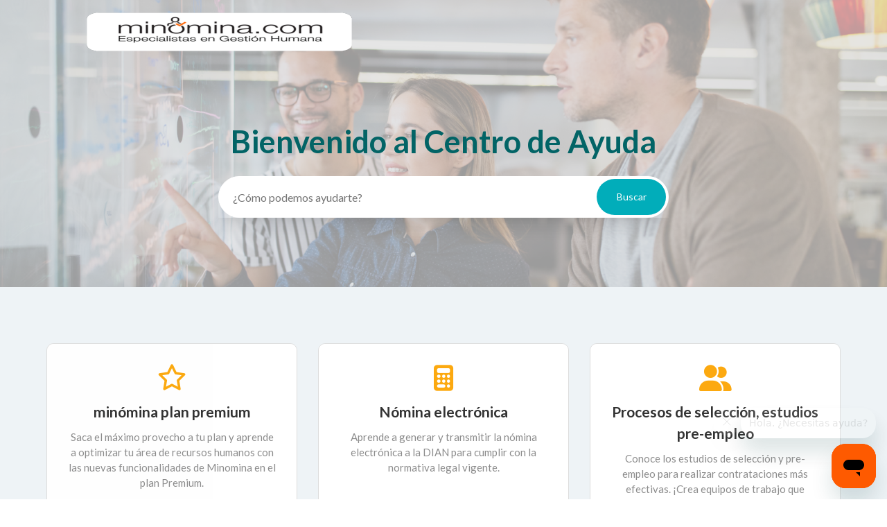

--- FILE ---
content_type: text/html; charset=utf-8
request_url: https://soporte.minomina.com/hc/es-419
body_size: 7442
content:
<!DOCTYPE html>
<html dir="ltr" lang="es-419">
<head>
  <meta charset="utf-8" />
  <!-- v26823 -->


  <title>minomina.com</title>

  

  <link rel="canonical" href="https://soporte.minomina.com/hc/es-419">
<link rel="alternate" hreflang="es-419" href="https://soporte.minomina.com/hc/es-419">
<link rel="alternate" hreflang="x-default" href="https://soporte.minomina.com/hc/es-419">

  <link rel="stylesheet" href="//static.zdassets.com/hc/assets/application-f34d73e002337ab267a13449ad9d7955.css" media="all" id="stylesheet" />
  <link rel="stylesheet" type="text/css" href="/hc/theming_assets/9544124/360005641731/style.css?digest=34946156215060">

  <link rel="icon" type="image/x-icon" href="/hc/theming_assets/01J96R99B69B1AX50KXCF70VJF">

    

  <!--
* Name: Obscu
* Version: 4.1.2
* Author: Grow Shine Services Pvt. Ltd.
* Download From: https://themes.grow-shine.com/ OR https://www.customersupporttheme.com
* Corporate Website : https://www.grow-shine.com
* License: You must have a valid license purchased only from customersupporttheme.com in order to legally use the theme for your project.
* Copyright: © 2016 - 2024 Grow Shine Services Pvt. Ltd. All Rights Reserved.
-->

<!-- Google Tag Manager -->
<script>(function(w,d,s,l,i){w[l]=w[l]||[];w[l].push({'gtm.start':
new Date().getTime(),event:'gtm.js'});var f=d.getElementsByTagName(s)[0],
j=d.createElement(s),dl=l!='dataLayer'?'&l='+l:'';j.async=true;j.src=
'https://www.googletagmanager.com/gtm.js?id='+i+dl;f.parentNode.insertBefore(j,f);
})(window,document,'script','dataLayer','GTM-NV966C2');</script>
<!-- End Google Tag Manager -->

<meta charset="utf-8">
<meta http-equiv="X-UA-Compatible" content="IE=edge,chrome=1">
<meta name="viewport" content="width=device-width, initial-scale=1.0">
<meta content="width=device-width, initial-scale=1.0" name="viewport" />


<link href="https://fonts.googleapis.com/css?family=Open+Sans:300,400,600,700,800" rel="stylesheet">
<link href="https://fonts.googleapis.com/css2?family=Roboto+Slab:wght@300;400;500;600;700&family=Roboto:wght@100;300;400;500;700&display=swap" rel="stylesheet">
<link href="https://fonts.googleapis.com/css2?family=Inter:wght@100;200;300;400;500;600;700;800&family=Jost:wght@100;300;400;500;600;700&family=Lato:wght@100;300;400;700;900&display=swap" rel="stylesheet">



<link rel="stylesheet" href="https://use.fontawesome.com/releases/v6.6.0/css/all.css">


<link rel="stylesheet" href="https://cdn.lineicons.com/4.0/lineicons.css">


<script src="https://cdnjs.cloudflare.com/ajax/libs/jquery/3.7.1/jquery.min.js"></script>
<link rel="stylesheet" href="https://cdnjs.cloudflare.com/ajax/libs/animate.css/4.1.1/animate.min.css"/>
<script type="text/javascript">window.searchClearButtonLabelLocalized = "Borrar búsqueda";</script>
<script type="text/javascript">
  // Load ES module polyfill only for browsers that don't support ES modules
  if (!(HTMLScriptElement.supports && HTMLScriptElement.supports('importmap'))) {
    document.write('<script async src="/hc/theming_assets/01J4PGTFYP6CBKPTPFFDQK5ME7"><\/script>');
  }
</script>
<script type="importmap">
{
  "imports": {
    "new-request-form": "/hc/theming_assets/01J67AM2VP349BF5SWY3KAY52S",
    "flash-notifications": "/hc/theming_assets/01J67AM2R3AKJ8K1YD6ST7EBSW",
    "new-request-form-translations": "/hc/theming_assets/01J4PGTG5RAATBM8KSXWGHKB6Y",
    "shared": "/hc/theming_assets/01J67AM2ZNB48HCXR2M531ETWK",
    "wysiwyg": "/hc/theming_assets/01J67AM36M40JZQN25NKFEPYBB"
  }
}
</script>
<script type="module">
  import { renderFlashNotifications } from "flash-notifications";

  const settings = {"logo":"/hc/theming_assets/01J96YV6EQ10PB4QW5KNCB7WTF","logo_height":"100px","logo_tagline":"","enable_link":true,"enable_link_url":"https://www.minomina.com/PublicoEmpresas/Publico/IndexEmpresas","favicon":"/hc/theming_assets/01J96R99B69B1AX50KXCF70VJF","brand_color":"rgba(0, 100, 102, 1)","text_color":"rgba(51, 51, 51, 1)","link_color":"rgba(0, 100, 102, 1)","visited_link_color":"rgba(51, 51, 51, 1)","brand_text_color":"rgba(255, 255, 255, 1)","border_color":"rgba(221, 221, 221, 1)","heading_font":"'Lato', sans-serif","text_font":"'Lato', sans-serif","enable_signin":false,"enable_ticket":false,"enable_community":false,"custom_menu":"-","custom_menu_url":"https://minomina.com/PublicoEmpresas","menu_color":"rgba(255, 255, 255, 1)","border_radius":"50px","hero_show_elements":"background_image","hero_unit_bg_color":"rgba(221, 221, 221, 1)","homepage_background_image":"/hc/theming_assets/01J96W5NMYG46NDGFJBM6WFE98","hero_image_opacity":"0.7","gradient_one":"#19003B","gradient_two":"#280082","hero_title":"Bienvenido al Centro de Ayuda","hero_info":"","hero_unit_title_color":"rgba(0, 100, 102, 1)","community_background_image":"/hc/theming_assets/01J96R9AA0P2PMH482ZASEXAND","search_position":"center","search_placeholder":"¿Cómo podemos ayudarte?","submit_bg_color":"rgba(0, 173, 186, 1)","instant_search":true,"scoped_kb_search":true,"scoped_community_search":true,"kb_title":"","categories_bg_color":"rgba(238, 243, 246, 1)","categories_icon_color":"rgba(252, 169, 16, 1)","icon_position":"center","block_radius":"10px","category1_id":"33730639912980","category1_icon":"fa-regular fa-star","category2_id":"33731913835924","category2_icon":"fa-solid fa-calculator","category3_id":"33732031024916","category3_icon":"fa-solid fa-user-group","category4_id":"33731966636564","category4_icon":"fa-solid fa-dollar-sign","category5_id":"33732063692564","category5_icon":"fa-solid fa-gift","category6_id":"33732067152404","category6_icon":"fa-solid fa-pen-to-square","enable_custom_icon":false,"toggle_promoted_articles":"yes","toggle_recently_viewed_article":"yes","toggle_recent_activity":"yes","contacts_blocks":"no","contacts_blocks_bg":"rgba(26, 116, 176, 0.08)","contacts_title":"Get in touch","first_block_title":"Message us","first_block_description":"Start a conversation with our support team and get the best answers","first_block_icon":"lni lni-comments-alt-2","first_block_url":"mailto:john@company.com","second_block_title":"Call us","second_block_description":"Give us a call at +1 (000) 000-0000 9:00am - 6:00pm (Monday to Friday)","second_block_icon":"lni lni-phone","second_block_url":"tel:+00000000","third_block_title":"WhatsApp us","third_block_description":"Click here to message us on WhatsApp or add our +1 000 0000 to your contacts","third_block_icon":"lni lni-whatsapp","third_block_url":"https://api.whatsapp.com/send?phone=000000\u0026text=Hello.","footer_color":"rgba(238, 243, 246, 1)","footer_text_color":"rgba(99, 99, 99, 1)","col1_title":"-","col1_text1":"About Us","col1_text1_url":"#!","col1_text2":"Our Team","col1_text2_url":"#!","col1_text3":"Careers","col1_text3_url":"#!","col1_text4":"Blog","col1_text4_url":"#!","col2_title":"-","col2_text1":"Features","col2_text1_url":"#!","col2_text2":"Pricing","col2_text2_url":"#!","col2_text3":"Examples","col2_text3_url":"#!","col2_text4":"Guidelines","col2_text4_url":"#!","col3_title":"-","col3_text1":"Support Center","col3_text1_url":"#!","col3_text2":"Contact Us","col3_text2_url":"#!","col3_text3":"Live Chat","col3_text3_url":"#!","col3_text4":"Video Tutorials","col3_text4_url":"#!","col4_title":"Síguenos","facebook_url":"https://www.facebook.com/minomina.fb","twitter_url":"-","linkedin_url":"https://www.linkedin.com/products/cenet-sa-minomina/?trk=organization_guest_product_card_related-content-card","instagram_url":"https://www.instagram.com/minomina_com/","youtube_url":"https://www.youtube.com/@minomina1934/featured","threads_url":"-","tiktok_url":"-","github_url":"-","copyright_text":"Copyright © minomina.com 2024. All Rights Reserved.","article_bg_color":"rgba(238, 243, 246, 1)","show_articles_in_section":"yes","show_article_author":false,"show_follow_article":false,"show_recently_viewed_articles":false,"show_related_articles":true,"show_article_sharing":true,"show_article_voting":true,"show_article_comments":false,"note_message":"#bce8f1","warning_message":"#e5415e","quote_message":"#d5ccc9","show_follow_section":false,"show_follow_post":false,"show_post_sharing":true,"show_follow_topic":false,"request_list_beta":false,"container_layout":"boxed","alert_bar":false,"alert_bar_bg":"#F05064","alert_text_color":"#FFFFFF","alert_text":"SPECIAL OFFER: Save 40% or More on all plans, Limited time offer.","alert_link_text":"Click here","alert_link_url":"https://themes.grow-shine.com/zendesk-themes","translations_enable":false};
  const closeLabel = "Cerrar"

  renderFlashNotifications(settings, closeLabel);
</script>



  
</head>
<body class="">
  
  
  

  <!-- Google Tag Manager (noscript) -->
<noscript><iframe src="https://www.googletagmanager.com/ns.html?id=GTM-NV966C2"
height="0" width="0" style="display:none;visibility:hidden"></iframe></noscript>
<!-- End Google Tag Manager (noscript) -->

<a class="skip-navigation" tabindex="1" href="#main-content">Saltar al contenido principal</a>




<header class="hc_header  header-image">
  <div class="header cd-header ">

  
  <div class="logo">
    <a title="minomina.com" href="https://www.minomina.com/PublicoEmpresas/Publico/IndexEmpresas" target="_self">
      <img src="/hc/theming_assets/01J96YV6EQ10PB4QW5KNCB7WTF" alt="Página principal del Centro de ayuda de minomina.com">
      
    </a>
  </div>

  <div class="nav-wrapper-desktop">
    <nav class="user-nav" id="user-nav">
      <ul class="user-nav-list">

        
        

        
        

        
        

        
      </ul>
    </nav>
    
  </div>

  <div class="nav-wrapper-mobile">
    <button class="menu-button-mobile" aria-controls="user-nav-mobile" aria-expanded="false" aria-label="Abrir/cerrar menú de navegación">
      <svg xmlns="http://www.w3.org/2000/svg" width="16" height="16" focusable="false" viewBox="0 0 16 16" class="icon-menu">
        <path fill="none" stroke="currentColor" stroke-linecap="round" d="M1.5 3.5h13m-13 4h13m-13 4h13"/>
      </svg>
    </button>
    <nav class="menu-list-mobile animate__fadeInDown animate__animated" id="user-nav-mobile" aria-expanded="false">
      <ul class="menu-list-mobile-items">
        
          
          <li class="nav-divider"></li>
        
        
        
        
        <li class="nav-divider"></li>
        

      </ul>
    </nav>
  </div>

	</div>
</header>


  <main role="main">
    <h1 class="visibility-hidden">minomina.com</h1>


<section id="main-content" class="hero hero-image ">
   <div class="container ">
      <div class="hero-inner search--center element-fade animate__animated">
         <h2 class="visibility-hidden">Búsqueda</h2>
         <h1 class="welcome_text element-fade animate__animated">Bienvenido al Centro de Ayuda</h1>
         <p class="help-center-details element-fade animate__animated"></p>
         <form role="search" class="search search-full" data-search="" data-instant="true" autocomplete="off" action="/hc/es-419/search" accept-charset="UTF-8" method="get"><input type="hidden" name="utf8" value="&#x2713;" autocomplete="off" /><input type="search" name="query" id="query" placeholder="¿Cómo podemos ayudarte?" autocomplete="off" aria-label="¿Cómo podemos ayudarte?" />
<input type="submit" name="commit" value="Buscar" /></form>
      </div>
   </div>
</section>



<section class="home__categories">
   <div class="container ">
      <section class="knowledge-base">
         <h2 class="visibility-hidden">Categorías</h2>
         <h2 class="hc--title b-700 element-fade animate__animated"></h2>
         <section class="categories blocks element-fade animate__animated">
            <ul class="blocks-list icon--center" id="font--icons">
               
               
               <li class="blocks-item" id="33730639912980">
                  <a href='/hc/es-419/categories/33730639912980-min%C3%B3mina-plan-premium' class="blocks-item-link">
                  <span class="category-icon font-icon" id="category--33730639912980"><i class="lni lni-laptop-phone"></i></span>
                  <span class="category-icon" id="image-icon">
  							    <img src=""/>
  								</span>
                  <span class="blocks-item-title">minómina plan premium</span>
                  <span class="blocks-item-description">Saca el máximo provecho a tu plan y aprende a optimizar tu área de recursos humanos con las nuevas funcionalidades de Minomina en el plan Premium.</span>
                  </a>
               </li>
               
               
               
               <li class="blocks-item" id="33731913835924">
                  <a href='/hc/es-419/categories/33731913835924-N%C3%B3mina-electr%C3%B3nica' class="blocks-item-link">
                  <span class="category-icon font-icon" id="category--33731913835924"><i class="lni lni-laptop-phone"></i></span>
                  <span class="category-icon" id="image-icon">
  							    <img src=""/>
  								</span>
                  <span class="blocks-item-title">Nómina electrónica</span>
                  <span class="blocks-item-description">Aprende a generar y transmitir la nómina electrónica a la DIAN para cumplir con la normativa legal vigente.</span>
                  </a>
               </li>
               
               
               
               <li class="blocks-item" id="33732031024916">
                  <a href='/hc/es-419/categories/33732031024916-Procesos-de-selecci%C3%B3n-estudios-pre-empleo' class="blocks-item-link">
                  <span class="category-icon font-icon" id="category--33732031024916"><i class="lni lni-laptop-phone"></i></span>
                  <span class="category-icon" id="image-icon">
  							    <img src=""/>
  								</span>
                  <span class="blocks-item-title">Procesos de selección, estudios pre-empleo</span>
                  <span class="blocks-item-description">Conoce los estudios de selección y pre-empleo para realizar contrataciones más efectivas. ¡Crea equipos de trabajo que impulsen tu negocio!</span>
                  </a>
               </li>
               
               
               
               <li class="blocks-item" id="33731966636564">
                  <a href='/hc/es-419/categories/33731966636564-miplanilla-com-Pago-de-PILA-cesant%C3%ADas-y-pensiones-voluntarias' class="blocks-item-link">
                  <span class="category-icon font-icon" id="category--33731966636564"><i class="lni lni-laptop-phone"></i></span>
                  <span class="category-icon" id="image-icon">
  							    <img src=""/>
  								</span>
                  <span class="blocks-item-title">miplanilla.com - Pago de PILA, cesantías y pensiones voluntarias</span>
                  <span class="blocks-item-description">Descubre cómo generar y liquidar la Planilla Integrada de Liquidación de Aportes (PILA) con nuestro aliado miplanilla.com</span>
                  </a>
               </li>
               
               
               
               <li class="blocks-item" id="33732063692564">
                  <a href='/hc/es-419/categories/33732063692564-Programa-de-beneficios' class="blocks-item-link">
                  <span class="category-icon font-icon" id="category--33732063692564"><i class="lni lni-laptop-phone"></i></span>
                  <span class="category-icon" id="image-icon">
  							    <img src=""/>
  								</span>
                  <span class="blocks-item-title">Programa de beneficios</span>
                  <span class="blocks-item-description">Conoce el programa de beneficios para tus colaboradores, que incluye bonos digitales fáciles de usar.</span>
                  </a>
               </li>
               
               
               
               <li class="blocks-item" id="33732067152404">
                  <a href='/hc/es-419/categories/33732067152404-Afiliaciones-a-seguridad-social' class="blocks-item-link">
                  <span class="category-icon font-icon" id="category--33732067152404"><i class="lni lni-laptop-phone"></i></span>
                  <span class="category-icon" id="image-icon">
  							    <img src=""/>
  								</span>
                  <span class="blocks-item-title">Afiliaciones a seguridad social</span>
                  <span class="blocks-item-description">Realiza las afiliaciones a los sistemas de protección social de tus trabajadores: pensiones, salud, riesgos laborales, subsidio familiar y más.</span>
                  </a>
               </li>
               
               
               
               <li class="blocks-item" id="33732099466900">
                  <a href='/hc/es-419/categories/33732099466900-M%C3%A1s-de-minomina-com' class="blocks-item-link">
                  <span class="category-icon font-icon" id="category--33732099466900"><i class="lni lni-laptop-phone"></i></span>
                  <span class="category-icon" id="image-icon">
  							    <img src=""/>
  								</span>
                  <span class="blocks-item-title">Más de minomina.com</span>
                  <span class="blocks-item-description">Mantén tu empresa actualizada con las últimas novedades, noticias y normativas laborales. minomina.com te mantiene informado</span>
                  </a>
               </li>
               
               
            </ul>
            
         </section>
      </section>
   </div>
</section>


<div class="container ">
   <section class="section knowledge-base">
      
      <section class="quick-articles pt-30 element-fade animate__animated">
         
         
         <section class="articles">
            <h2>Artículos promovidos</h2>
            <ul class="promoted-articles">
               
               <li class="promoted-articles-item">
                  <a href="/hc/es-419/articles/32552056727444-Revoluciona-tu-empresa-con-la-automatizaci%C3%B3n-de-RRHH-Descubre-minomina-com-Plan-Premium">
                     Revoluciona tu empresa con la automatización de RRHH: ¡Descubre minomina.com Plan Premium!
                     
                  </a>
               </li>
               
               <li class="promoted-articles-item">
                  <a href="/hc/es-419/articles/39743174628116-Reforma-laboral-Aspectos-a-tener-en-cuenta-con-los-contratos-de-aprendizaje-en-minomina">
                     Reforma laboral: Aspectos a tener en cuenta con los contratos de aprendizaje en minomina
                     
                  </a>
               </li>
               
               <li class="promoted-articles-item">
                  <a href="/hc/es-419/articles/6715022256660--Qu%C3%A9-realizar-cuando-se-bloquea-mi-usuario">
                     ¿Qué realizar cuando se bloquea mi usuario?
                     
                  </a>
               </li>
               
               <li class="promoted-articles-item">
                  <a href="/hc/es-419/articles/32305730610324-T%C3%A9rminos-y-condiciones-de-uso-minomina-com">
                     Términos y condiciones de uso minomina.com
                     
                  </a>
               </li>
               
               <li class="promoted-articles-item">
                  <a href="/hc/es-419/articles/27450763286804-Capacitaci%C3%B3n-minomina-versi%C3%B3n-premium">
                     Capacitación minomina versión premium
                     
                  </a>
               </li>
               
               <li class="promoted-articles-item">
                  <a href="/hc/es-419/articles/24998712439444-Capacitaci%C3%B3n-N%C3%B3mina-Electr%C3%B3nica-Por-M%C3%A9todo-Web">
                     Capacitación Nómina Electrónica Por Método Web
                     
                  </a>
               </li>
               
            </ul>
         </section>
         
         

         
         
           <div data-recent-articles></div>
         

         
         
         <section class="home-recent-activity">
            <div data-app="recent-activity" data-url="/hc/api/internal/recent_activities?locale=es-419"></div>
         </section>
         
      </section>
   </section>
</div>




<script type="text/javascript">
  $(document).ready(function() {
    $('#category--33730639912980').append('<i class="fa-regular fa-star"></i>');
    $('#category--33731913835924').append('<i class="fa-solid fa-calculator"></i>');
    $('#category--33732031024916').append('<i class="fa-solid fa-user-group"></i>');
    $('#category--33731966636564').append('<i class="fa-solid fa-dollar-sign"></i>');
    $('#category--33732063692564').append('<i class="fa-solid fa-gift"></i>');
    $('#category--33732067152404').append('<i class="fa-solid fa-pen-to-square"></i>');
  });
</script>
<style>
#image--icons .font-icon,
#font--icons #image-icon {display: none;}
</style>

  </main>

  <footer class="hc_footer footer">
   <div class="container ">
      <div class="row _grid">

         
         

         
         

         
         

         
         
         <div class="_col _col_4">
            
            <h3 class="element-fade animate__animated">Síguenos</h3>
            

            
            <ul class="social">
               
               <li><a href="https://www.facebook.com/minomina.fb" target="_blank"><i class="fa-brands fa-facebook-f"></i></a></li>
               
               
               
               <li><a href="https://www.linkedin.com/products/cenet-sa-minomina/?trk=organization_guest_product_card_related-content-card" target="_blank"><i class="fa-brands fa-linkedin-in"></i></a></li>
               
               
               <li><a href="https://www.instagram.com/minomina_com/" target="_blank"><i class="fa-brands fa-instagram"></i></a></li>
               
               
               <li><a href="https://www.youtube.com/@minomina1934/featured" target="_blank"><i class="fa-brands fa-youtube"></i></a></li>
               
               
               
               
            </ul>

            
         </div>
         
      </div>
   </div>
</footer>


<aside class="footer_copyright">
   <div class="container ">
     <p>&copy; <span id="year"></span> <a class="attribution"></a> <span class="reserved"></span> </p>
     
   </div>
</aside>



  <!-- / -->

  
  <script src="//static.zdassets.com/hc/assets/es-419.13893ddcb35ae3eb78a7.js"></script>
  

  <script type="text/javascript">
  /*

    Greetings sourcecode lurker!

    This is for internal Zendesk and legacy usage,
    we don't support or guarantee any of these values
    so please don't build stuff on top of them.

  */

  HelpCenter = {};
  HelpCenter.account = {"subdomain":"cenet","environment":"production","name":"misfacturas - Cenet"};
  HelpCenter.user = {"identifier":"da39a3ee5e6b4b0d3255bfef95601890afd80709","email":null,"name":"","role":"anonymous","avatar_url":"https://assets.zendesk.com/hc/assets/default_avatar.png","is_admin":false,"organizations":[],"groups":[]};
  HelpCenter.internal = {"asset_url":"//static.zdassets.com/hc/assets/","web_widget_asset_composer_url":"https://static.zdassets.com/ekr/snippet.js","current_session":{"locale":"es-419","csrf_token":null,"shared_csrf_token":null},"usage_tracking":{"event":"front_page_viewed","data":"[base64]","url":"https://soporte.minomina.com/hc/activity"},"current_record_id":null,"current_record_url":null,"current_record_title":null,"current_text_direction":"ltr","current_brand_id":360005641731,"current_brand_name":"minomina.com","current_brand_url":"https://cenetminomina.zendesk.com","current_brand_active":true,"current_path":null,"show_autocomplete_breadcrumbs":true,"user_info_changing_enabled":false,"has_user_profiles_enabled":true,"has_end_user_attachments":true,"user_aliases_enabled":false,"has_anonymous_kb_voting":true,"has_multi_language_help_center":true,"show_at_mentions":false,"embeddables_config":{"embeddables_web_widget":true,"embeddables_help_center_auth_enabled":false,"embeddables_connect_ipms":false},"answer_bot_subdomain":"static","gather_plan_state":"subscribed","has_article_verification":false,"has_gather":true,"has_ckeditor":true,"has_community_enabled":false,"has_community_badges":true,"has_community_post_content_tagging":false,"has_gather_content_tags":true,"has_guide_content_tags":true,"has_user_segments":true,"has_answer_bot_web_form_enabled":true,"has_garden_modals":false,"theming_cookie_key":"hc-da39a3ee5e6b4b0d3255bfef95601890afd80709-2-preview","is_preview":false,"has_search_settings_in_plan":true,"theming_api_version":4,"theming_settings":{"logo":"/hc/theming_assets/01J96YV6EQ10PB4QW5KNCB7WTF","logo_height":"100px","logo_tagline":"","enable_link":true,"enable_link_url":"https://www.minomina.com/PublicoEmpresas/Publico/IndexEmpresas","favicon":"/hc/theming_assets/01J96R99B69B1AX50KXCF70VJF","brand_color":"rgba(0, 100, 102, 1)","text_color":"rgba(51, 51, 51, 1)","link_color":"rgba(0, 100, 102, 1)","visited_link_color":"rgba(51, 51, 51, 1)","brand_text_color":"rgba(255, 255, 255, 1)","border_color":"rgba(221, 221, 221, 1)","heading_font":"'Lato', sans-serif","text_font":"'Lato', sans-serif","enable_signin":false,"enable_ticket":false,"enable_community":false,"custom_menu":"-","custom_menu_url":"https://minomina.com/PublicoEmpresas","menu_color":"rgba(255, 255, 255, 1)","border_radius":"50px","hero_show_elements":"background_image","hero_unit_bg_color":"rgba(221, 221, 221, 1)","homepage_background_image":"/hc/theming_assets/01J96W5NMYG46NDGFJBM6WFE98","hero_image_opacity":"0.7","gradient_one":"#19003B","gradient_two":"#280082","hero_title":"Bienvenido al Centro de Ayuda","hero_info":"","hero_unit_title_color":"rgba(0, 100, 102, 1)","community_background_image":"/hc/theming_assets/01J96R9AA0P2PMH482ZASEXAND","search_position":"center","search_placeholder":"¿Cómo podemos ayudarte?","submit_bg_color":"rgba(0, 173, 186, 1)","instant_search":true,"scoped_kb_search":true,"scoped_community_search":true,"kb_title":"","categories_bg_color":"rgba(238, 243, 246, 1)","categories_icon_color":"rgba(252, 169, 16, 1)","icon_position":"center","block_radius":"10px","category1_id":"33730639912980","category1_icon":"fa-regular fa-star","category2_id":"33731913835924","category2_icon":"fa-solid fa-calculator","category3_id":"33732031024916","category3_icon":"fa-solid fa-user-group","category4_id":"33731966636564","category4_icon":"fa-solid fa-dollar-sign","category5_id":"33732063692564","category5_icon":"fa-solid fa-gift","category6_id":"33732067152404","category6_icon":"fa-solid fa-pen-to-square","enable_custom_icon":false,"toggle_promoted_articles":"yes","toggle_recently_viewed_article":"yes","toggle_recent_activity":"yes","contacts_blocks":"no","contacts_blocks_bg":"rgba(26, 116, 176, 0.08)","contacts_title":"Get in touch","first_block_title":"Message us","first_block_description":"Start a conversation with our support team and get the best answers","first_block_icon":"lni lni-comments-alt-2","first_block_url":"mailto:john@company.com","second_block_title":"Call us","second_block_description":"Give us a call at +1 (000) 000-0000 9:00am - 6:00pm (Monday to Friday)","second_block_icon":"lni lni-phone","second_block_url":"tel:+00000000","third_block_title":"WhatsApp us","third_block_description":"Click here to message us on WhatsApp or add our +1 000 0000 to your contacts","third_block_icon":"lni lni-whatsapp","third_block_url":"https://api.whatsapp.com/send?phone=000000\u0026text=Hello.","footer_color":"rgba(238, 243, 246, 1)","footer_text_color":"rgba(99, 99, 99, 1)","col1_title":"-","col1_text1":"About Us","col1_text1_url":"#!","col1_text2":"Our Team","col1_text2_url":"#!","col1_text3":"Careers","col1_text3_url":"#!","col1_text4":"Blog","col1_text4_url":"#!","col2_title":"-","col2_text1":"Features","col2_text1_url":"#!","col2_text2":"Pricing","col2_text2_url":"#!","col2_text3":"Examples","col2_text3_url":"#!","col2_text4":"Guidelines","col2_text4_url":"#!","col3_title":"-","col3_text1":"Support Center","col3_text1_url":"#!","col3_text2":"Contact Us","col3_text2_url":"#!","col3_text3":"Live Chat","col3_text3_url":"#!","col3_text4":"Video Tutorials","col3_text4_url":"#!","col4_title":"Síguenos","facebook_url":"https://www.facebook.com/minomina.fb","twitter_url":"-","linkedin_url":"https://www.linkedin.com/products/cenet-sa-minomina/?trk=organization_guest_product_card_related-content-card","instagram_url":"https://www.instagram.com/minomina_com/","youtube_url":"https://www.youtube.com/@minomina1934/featured","threads_url":"-","tiktok_url":"-","github_url":"-","copyright_text":"Copyright © minomina.com 2024. All Rights Reserved.","article_bg_color":"rgba(238, 243, 246, 1)","show_articles_in_section":"yes","show_article_author":false,"show_follow_article":false,"show_recently_viewed_articles":false,"show_related_articles":true,"show_article_sharing":true,"show_article_voting":true,"show_article_comments":false,"note_message":"#bce8f1","warning_message":"#e5415e","quote_message":"#d5ccc9","show_follow_section":false,"show_follow_post":false,"show_post_sharing":true,"show_follow_topic":false,"request_list_beta":false,"container_layout":"boxed","alert_bar":false,"alert_bar_bg":"#F05064","alert_text_color":"#FFFFFF","alert_text":"SPECIAL OFFER: Save 40% or More on all plans, Limited time offer.","alert_link_text":"Click here","alert_link_url":"https://themes.grow-shine.com/zendesk-themes","translations_enable":false},"has_pci_credit_card_custom_field":false,"help_center_restricted":false,"is_assuming_someone_else":false,"flash_messages":[],"user_photo_editing_enabled":true,"user_preferred_locale":"es-419","base_locale":"es","login_url":"https://cenet.zendesk.com/access?brand_id=360005641731\u0026return_to=https%3A%2F%2Fsoporte.minomina.com%2Fhc%2Fes-419","has_alternate_templates":false,"has_custom_statuses_enabled":false,"has_hc_generative_answers_setting_enabled":true,"has_generative_search_with_zgpt_enabled":false,"has_suggested_initial_questions_enabled":false,"has_guide_service_catalog":true,"has_service_catalog_search_poc":false,"has_service_catalog_itam":false,"has_csat_reverse_2_scale_in_mobile":false,"has_knowledge_navigation":false,"has_unified_navigation":false,"has_csat_bet365_branding":false,"version":"v26823","dev_mode":false};
</script>

  
  
  <script src="//static.zdassets.com/hc/assets/hc_enduser-2a5c7d395cc5df83aeb04ab184a4dcef.js"></script>
  <script type="text/javascript" src="/hc/theming_assets/9544124/360005641731/script.js?digest=34946156215060"></script>
  
</body>
</html>

--- FILE ---
content_type: text/css; charset=utf-8
request_url: https://soporte.minomina.com/hc/theming_assets/9544124/360005641731/style.css?digest=34946156215060
body_size: 24164
content:
/*
* Name: Obscu
* Version: 4.1.2
* Author: Grow Shine Services Pvt. Ltd.
* Download From: https://themes.grow-shine.com/ OR https://www.customersupporttheme.com
* Corporate Website : https://www.grow-shine.com
* License: You must have a valid license purchased only from customersupporttheme.com in order to legally use the theme for your project.
* Copyright: © 2016 - 2024 Grow Shine Services Pvt. Ltd. All Rights Reserved.
*/

@charset "UTF-8";
/***** Normalize.css *****/
/*! normalize.css v8.0.1 | MIT License | github.com/necolas/normalize.css */
html {
  scroll-behavior: smooth;
  scroll-padding-top: 5rem;
  line-height: 1.15;
  -webkit-text-size-adjust: 100%;
}

body {
  margin: 0;
}

main {
  display: block;
}

h1 {
  font-size: 2em;
  margin: 0.67em 0;
}

hr {
  box-sizing: content-box;
  height: 0;
  overflow: visible;
}

pre {
  font-family: monospace, monospace;
  font-size: 1em;
}

a {
  background-color: transparent;
  transition: all 0.3s ease;
}

a:hover {
  transition: all 0.3s ease;
}

abbr[title] {
  border-bottom: none;
  text-decoration: underline;
  text-decoration: underline dotted;
}

b,
strong {
  font-weight: bolder;
}

code,
kbd,
samp {
  font-family: monospace, monospace;
  font-size: 1em;
}

small {
  font-size: 80%;
}

sub,
sup {
  font-size: 75%;
  line-height: 0;
  position: relative;
  vertical-align: baseline;
}

sub {
  bottom: -0.25em;
}

sup {
  top: -0.5em;
}

img {
  border-style: none;
}

button,
input,
optgroup,
select,
textarea {
  font-family: inherit;
  font-size: 100%;
  line-height: 1.15;
  margin: 0;
}

button,
input {
  overflow: visible;
}

button,
select {
  text-transform: none;
}

button,
[type="button"],
[type="reset"],
[type="submit"] {
  -webkit-appearance: button;
}

button::-moz-focus-inner,
[type="button"]::-moz-focus-inner,
[type="reset"]::-moz-focus-inner,
[type="submit"]::-moz-focus-inner {
  border-style: none;
  padding: 0;
}

button:-moz-focusring,
[type="button"]:-moz-focusring,
[type="reset"]:-moz-focusring,
[type="submit"]:-moz-focusring {
  outline: 1px dotted ButtonText;
}

fieldset {
  padding: 0.35em 0.75em 0.625em;
}

legend {
  box-sizing: border-box;
  color: inherit;
  display: table;
  max-width: 100%;
  padding: 0;
  white-space: normal;
}

progress {
  vertical-align: baseline;
}

textarea {
  overflow: auto;
}

[type="checkbox"],
[type="radio"] {
  box-sizing: border-box;
  padding: 0;
}

[type="number"]::-webkit-inner-spin-button,
[type="number"]::-webkit-outer-spin-button {
  height: auto;
}

[type="search"] {
  -webkit-appearance: textfield;
  outline-offset: -2px;
}

[type="search"]::-webkit-search-decoration {
  -webkit-appearance: none;
}

::-webkit-file-upload-button {
  -webkit-appearance: button;
  font: inherit;
}

details {
  display: block;
}

summary {
  display: list-item;
}

template {
  display: none;
}

[hidden] {
  display: none;
}

/***** Base *****/
* {
  box-sizing: border-box;
}

body {
  background-color: #ffffff;
  color: rgba(51, 51, 51, 1);
  font-family: 'Lato', sans-serif;
  font-size: 15px;
  font-weight: 400;
  line-height: 1.5;
  -webkit-font-smoothing: antialiased;
}

@media (min-width: 1024px) {
  body > main {
    min-height: 65vh;
  }
}

h1, h2, h3, h4, h5, h6 {
  font-family: 'Lato', sans-serif;
  font-weight: 600;
  margin-top: 0;
}

h1 {
  font-size: 32px;
}

h2 {
  font-size: 22px;
}

h3 {
  font-size: 18px;
  font-weight: 600;
}

h4 {
  font-size: 16px;
}

a {
  color: rgba(0, 100, 102, 1);
  text-decoration: none;
}

a:hover, a:active, a:focus {
  text-decoration: none;
}

input,
textarea {
  color: rgba(51, 51, 51, 1);
  font-size: 14px;
}

input {
  max-width: 100%;
  box-sizing: border-box;
  transition: border .12s ease-in-out;
}

input:not([type="checkbox"]) {
  outline: none;
}

input:not([type="checkbox"]):focus {
  border: 1px solid rgba(0, 100, 102, 1);
}

input[disabled] {
  background-color: #ddd;
}

select {
  -webkit-appearance: none;
  -moz-appearance: none;
  background: url("data:image/svg+xml,%3C%3Fxml version='1.0' encoding='UTF-8'%3F%3E%3Csvg xmlns='http://www.w3.org/2000/svg' width='10' height='6' viewBox='0 0 10 6'%3E%3Cpath fill='%23CCC' d='M0 0h10L5 6 0 0z'/%3E%3C/svg%3E%0A") no-repeat #fff;
  background-position: right 10px center;
  border: 1px solid rgba(221, 221, 221, 1);
  border-radius: 4px;
  padding: 8px 30px 8px 10px;
  outline: none;
  color: #555;
  width: 100%;
}

select:focus {
  border: 1px solid rgba(0, 100, 102, 1);
}

select::-ms-expand {
  display: none;
}

textarea {
  border: 1px solid rgba(221, 221, 221, 1);
  border-radius: 50px;
  resize: vertical;
  width: 100%;
  outline: none;
  padding: 10px;
}

textarea:focus {
  border: 1px solid rgba(0, 100, 102, 1);
}

.container {
  max-width: 1300px;
  margin: 0 auto;
  padding: 0 5%;
}

@media (min-width: 1160px) {
  .container {
    padding: 0;
    width: 90%;
  }

  body .full--width {
    width: 95%;
  }
}

body .full--width {
  max-width: 100%;
}

.container-divider {
  border-top: 1px solid #ddd;
  margin-bottom: 20px;
}

ul {
  list-style: none;
  margin: 0;
  padding: 0;
}

.error-page {
  max-width: 1160px;
  margin: 0 auto;
  padding: 0 5%;
}

.error-page h1 {
    font-size: 5em;
    font-weight: 600;
    text-transform: uppercase;
    margin-bottom: 0;
    margin-top: 40px;
}
.error-page h2,
h1.form-header {
    font-weight: 600;
}
.error-page h3 {
    font-size: 10em;
    color: rgba(0, 100, 102, 1);
    margin: 0;
}

@media (min-width: 1160px) {
  .error-page {
    padding: 0;
    width: 90%;
  }
}

.visibility-hidden, .recent-activity-accessibility-label, .pagination-first-text, .pagination-last-text {
  border: 0;
  clip: rect(0 0 0 0);
  -webkit-clip-path: inset(50%);
  clip-path: inset(50%);
  height: 1px;
  margin: -1px;
  overflow: hidden;
  padding: 0;
  position: absolute;
  width: 1px;
  white-space: nowrap;
}

/***** Buttons *****/
.button, .section-subscribe button, .article-subscribe button, .community-follow button, .requests-table-toolbar .organization-subscribe button, .subscriptions-subscribe button, .pagination-next-link, .pagination-prev-link, .pagination-first-link, .pagination-last-link, .edit-profile-button a, .hc__btn,
.split-button button {
  background-color: rgba(0, 100, 102, 1);
  border: 1px solid rgba(0, 100, 102, 1);
  border-radius: 50px;
  color: rgba(255, 255, 255, 1);
  cursor: pointer;
  display: inline-block;
  font-size: 12px;
  font-weight: 600;
  line-height: 2.34;
  margin: 0;
  padding: 0 20px;
  text-align: center;
  transition: background-color .12s ease-in-out, border-color .12s ease-in-out, color .15s ease-in-out;
  user-select: none;
  white-space: nowrap;
  width: 100%;
  -webkit-touch-callout: none;
}

.hc__btn {
    width: auto;
}

@media (min-width: 768px) {
  .button, .section-subscribe button, .article-subscribe button, .community-follow button, .requests-table-toolbar .organization-subscribe button, .subscriptions-subscribe button, .pagination-next-link, .pagination-prev-link, .pagination-first-link, .pagination-last-link, .edit-profile-button a,
  .split-button button {
    width: auto;
  }
}

.button:hover, .section-subscribe button:hover, .article-subscribe button:hover, .community-follow button:hover, .requests-table-toolbar .organization-subscribe button:hover, .subscriptions-subscribe button:hover, .pagination-next-link:hover, .pagination-prev-link:hover, .pagination-first-link:hover, .pagination-last-link:hover, .edit-profile-button a:hover, .button:active, .section-subscribe button:active, .article-subscribe button:active, .community-follow button:active, .requests-table-toolbar .organization-subscribe button:active, .subscriptions-subscribe button:active, .pagination-next-link:active, .pagination-prev-link:active, .pagination-first-link:active, .pagination-last-link:active, .edit-profile-button a:active, .button:focus, .section-subscribe button:focus, .article-subscribe button:focus, .community-follow button:focus, .requests-table-toolbar .organization-subscribe button:focus, .subscriptions-subscribe button:focus, .pagination-next-link:focus, .pagination-prev-link:focus, .pagination-first-link:focus, .pagination-last-link:focus, .edit-profile-button a:focus, .button.button-primary, .section-subscribe button.button-primary, .section-subscribe button[data-selected="true"], .article-subscribe button.button-primary, .article-subscribe button[data-selected="true"], .community-follow button.button-primary, .requests-table-toolbar .organization-subscribe button.button-primary, .requests-table-toolbar .organization-subscribe button[data-selected="true"], .subscriptions-subscribe button.button-primary, .subscriptions-subscribe button[data-selected="true"], .button-primary.pagination-next-link, .button-primary.pagination-prev-link, .button-primary.pagination-first-link, .button-primary.pagination-last-link, .edit-profile-button a.button-primary {
  background-color: rgba(0, 100, 102, 1);
  color: rgba(255, 255, 255, 1);
  text-decoration: none;
}

.button.button-primary:hover, .section-subscribe button.button-primary:hover, .section-subscribe button[data-selected="true"]:hover, .article-subscribe button.button-primary:hover, .article-subscribe button[data-selected="true"]:hover, .community-follow button.button-primary:hover, .requests-table-toolbar .organization-subscribe button.button-primary:hover, .requests-table-toolbar .organization-subscribe button[data-selected="true"]:hover, .subscriptions-subscribe button.button-primary:hover, .subscriptions-subscribe button[data-selected="true"]:hover, .button-primary.pagination-next-link:hover, .button-primary.pagination-prev-link:hover, .button-primary.pagination-first-link:hover, .button-primary.pagination-last-link:hover, .edit-profile-button a.button-primary:hover, .button.button-primary:focus, .section-subscribe button.button-primary:focus, .section-subscribe button[data-selected="true"]:focus, .article-subscribe button.button-primary:focus, .article-subscribe button[data-selected="true"]:focus, .community-follow button.button-primary:focus, .requests-table-toolbar .organization-subscribe button.button-primary:focus, .requests-table-toolbar .organization-subscribe button[data-selected="true"]:focus, .subscriptions-subscribe button.button-primary:focus, .subscriptions-subscribe button[data-selected="true"]:focus, .button-primary.pagination-next-link:focus, .button-primary.pagination-prev-link:focus, .button-primary.pagination-first-link:focus, .button-primary.pagination-last-link:focus, .edit-profile-button a.button-primary:focus, .button.button-primary:active, .section-subscribe button.button-primary:active, .section-subscribe button[data-selected="true"]:active, .article-subscribe button.button-primary:active, .article-subscribe button[data-selected="true"]:active, .community-follow button.button-primary:active, .requests-table-toolbar .organization-subscribe button.button-primary:active, .requests-table-toolbar .organization-subscribe button[data-selected="true"]:active, .subscriptions-subscribe button.button-primary:active, .subscriptions-subscribe button[data-selected="true"]:active, .button-primary.pagination-next-link:active, .button-primary.pagination-prev-link:active, .button-primary.pagination-first-link:active, .button-primary.pagination-last-link:active, .edit-profile-button a.button-primary:active {
  background-color: #000;
  border-color: #000;
}

.button[data-disabled], .section-subscribe button[data-disabled], .article-subscribe button[data-disabled], .community-follow button[data-disabled], .requests-table-toolbar .organization-subscribe button[data-disabled], .subscriptions-subscribe button[data-disabled], .pagination-next-link[data-disabled], .pagination-prev-link[data-disabled], .pagination-first-link[data-disabled], .pagination-last-link[data-disabled], .edit-profile-button a[data-disabled] {
  cursor: default;
}

.button-large, input[type="submit"] {
  cursor: pointer;
  background-color: rgba(0, 100, 102, 1);
  border: 0;
  border-radius: 50px;
  color: rgba(255, 255, 255, 1);
  font-size: 14px;
  font-weight: 400;
  line-height: 2.72;
  min-width: 190px;
  padding: 0 1.9286em;
  width: 100%;
}

@media (min-width: 768px) {
  .button-large, input[type="submit"] {
    width: auto;
  }
}

.button-large:hover, .button-large:active, .button-large:focus, input[type="submit"]:hover, input[type="submit"]:active, input[type="submit"]:focus {
  background-color: #000;
}

.button-large[disabled], input[type="submit"][disabled] {
  background-color: #ddd;
}

.button-secondary {
  color: #666;
  border: 1px solid rgba(221, 221, 221, 1);
  background-color: transparent;
}

.button-secondary:hover, .button-secondary:focus, .button-secondary:active {
  color: rgba(51, 51, 51, 1);
  border: 1px solid rgba(221, 221, 221, 1);
  background-color: #f7f7f7;
}

/***** Tables *****/
.table {
  width: 100%;
  table-layout: fixed;
  border-collapse: collapse;
  border-spacing: 0;
}

@media (min-width: 768px) {
  .table {
    table-layout: auto;
  }
}

.table th,
.table th a {
  color: #666;
  font-size: 13px;
  text-align: left;
}

[dir="rtl"] .table th, [dir="rtl"]
.table th a {
  text-align: right;
}

.table tr {
  border-bottom: 1px solid rgba(221, 221, 221, 1);
  display: block;
  padding: 20px 0;
}

@media (min-width: 768px) {
  .table tr {
    display: table-row;
  }
}

.table td {
  display: block;
}

@media (min-width: 768px) {
  .table td {
    display: table-cell;
  }
}

@media (min-width: 1024px) {
  .table td, .table th {
    padding: 20px 30px;
  }
}

@media (min-width: 768px) {
  .table td, .table th {
    padding: 10px 20px;
    height: 60px;
  }
}

/***** Forms *****/

.form {
  max-width: 750px;
  background-color: rgba(238, 243, 246, 1);
  padding: 30px;
  border-radius: 3px;
  margin-bottom: 50px;
}

.lnPyYC h2 {
  font-size: 17px;
}

.ihVAXT {
  background: #fff;
  padding: 25px;
  border: 1px solid rgb(216, 220, 222);
  border-radius: 4px;
}

.form-field ~ .form-field {
  margin-top: 25px;
}

.form-field label {
  display: block;
  font-size: 13px;
  margin-bottom: 5px;
  font-weight: 700;
}

.form-field.required > label::after {
  margin-left: 2px;
  content: "*";
  color: #FC8181;
}

.form-field input,
.form input {
  border: 1px solid rgba(221, 221, 221, 1);
  border-radius: 4px;
  padding: 10px;
  width: 100%;
}

.new_community_post input[type="submit"] {
  width: 10%;
  padding: 2px;
}

body .ck.ck-editor__main>.ck-editor__editable:not(.ck-focused), .hbs-form select, .search select, .form select, .form .bQzCzH, .upload-dropzone, .form div[role="button"] {
  border: 1px solid rgba(221, 221, 221, 1);
}

body .ck.ck-editor__top .ck-sticky-panel .ck-sticky-panel__content {
  border: solid rgba(221, 221, 221, 1);
  border-width: 1px 1px 0;
}

.form .ggKiGq, .upload-dropzone, .form div[role="button"] {
  background-color: #fff;
  border: 1px dashed rgba(221, 221, 221, 1);
}

.form button[type="submit"] {
    border-radius: 50px;
    min-width: 190px;
}

.form-field input:focus {
  border: 1px solid rgba(0, 100, 102, 1);
}

.form-field input[type="text"] {
  border: 1px solid rgba(221, 221, 221, 1);
  border-radius: 4px;
}

.form-field input[type="text"]:focus {
  border: 1px solid rgba(0, 100, 102, 1);
}

.form-field input[type="checkbox"] {
  width: auto;
}

.form-field .nesty-input {
  border-color: rgba(221, 221, 221, 1);
  border-radius: 50px;
  height: 40px;
  line-height: 40px;
  outline: none;
  vertical-align: middle;
}

.form-field .nesty-input:focus {
  border: 1px solid rgba(0, 100, 102, 1);
  text-decoration: none;
}

.form-field .hc-multiselect-toggle:focus {
  outline: none;
  border: 1px solid rgba(0, 100, 102, 1);
  text-decoration: none;
}

.form-field textarea {
  vertical-align: middle;
}

.form-field input[type="checkbox"] + label {
  margin: 0 0 0 10px;
}

.form-field .optional {
  color: #666;
  margin-left: 4px;
}

.form-field p {
  color: #666;
  font-size: 12px;
  margin: 5px 0;
}

.form footer {
  margin-top: 0;
  padding-top: 30px;
  text-align: right;
}

.form footer a {
  color: #666;
  cursor: pointer;
  margin-right: 15px;
}

.form .suggestion-list {
  font-size: 13px;
  margin-top: 15px;
}

.form .suggestion-list h2 {
  font-size: 14px;
  margin-bottom: 0;
}

.form .suggestion-list .searchbox {
  background: #fff;
  border: 1px solid rgba(221, 221, 221, 1);
  padding: 20px;
  border-radius: 3px;
}

.form .suggestion-list label {
  border-bottom: 1px solid rgba(221, 221, 221, 1);
  display: block;
  padding-bottom: 5px;
}

.form .suggestion-list li {
  padding: 10px 0;
}

.form .suggestion-list li a:visited {
  color: #000;
}

.upload-item,
.bNjKvm {
  background: #ffffff;
}

.upload-item:hover {
  background: #abc4d3;
}

.ck.ck-button:focus-visible, .ck.ck-content.ck-editor__editable.ck-editor__editable_inline.ck-focused,
.ck.ck-content.ck-editor__editable.ck-focused, .ck.ck-toolbar:focus-visible {
  box-shadow: none !important;
  border-color: rgba(221, 221, 221, 1) !important;
}

.gNoOyn {
  text-align: right;
}

.post-bb {
  border-bottom: 1px solid rgba(221, 221, 221, 1);
  margin-bottom: 25px;
}

/***** Header *****/

.alert--bar {
  background: #F05064;
  padding: 10px 0;
  color: #FFFFFF;
  text-align: center;
  position: relative;
  z-index: 3;
}

@media (max-width: 768px) {
  .alert--bar {
    font-size: 11px;
  }
}

.alert--bar a {
  color: #FFFFFF;
  border-bottom: 1px solid;
}

.hc_header {
  background: transparent;
  z-index: 9;
  position: relative;
}

._border {
  border-bottom: 1px solid #fff;
}

.header {
  max-width: 1300px;
  margin: 0 auto;
  padding: 0 5%;
  position: relative;
  align-items: center;
  display: flex;
  height: 100px;
  justify-content: space-between;
}

@media (min-width: 1160px) {
  .header {
    padding: 0;
    width: 90%;
  }
}

.logo img {
  max-height: 100px;
  width: 100%;
}

.user-nav {
  display: inline-block;
  position: absolute;
  white-space: nowrap;
}

@media (min-width: 768px) {
  .user-nav {
    position: relative;
  }
}

.user-nav[aria-expanded="true"] {
  background-color: #fff;
  box-shadow: 0 0 4px 0 rgba(0, 0, 0, 0.15), 0 4px 10px 0 rgba(0, 0, 0, 0.1);
  border: solid 1px #ddd;
  right: 0;
  left: 0;
  top: 100px;
  z-index: 1;
}

.user-nav[aria-expanded="true"] > a {
  display: block;
  margin: 20px;
}

.logo span {
  color: rgba(255, 255, 255, 1);
  height: 100px;
  display: inline-block;
  vertical-align: bottom;
  margin-left: 5px;
}

@media (min-width: 768px) {
  .nav-wrapper .cd-primary-nav-trigger {
    padding-right: 0;
    margin-right: -12px;
  }
}

.nav-wrapper a.login {
  display: inline-block;
}

.nav-wrapper .menu-button {
  background: none;
  border: 0;
  color: #fff;
  display: inline-block;
  margin-right: 2px;
  padding: 0;
  width: auto;
  cursor: pointer;
}

@media (min-width: 768px) {
  .nav-wrapper .menu-button {
    display: none;
  }
}

.nav-wrapper .menu-button .icon-menu {
  vertical-align: middle;
  width: 17px;
  height: 17px;
}

[dir="rtl"] .nav-wrapper .menu-button {
  margin-left: 10px;
  margin-right: 0;
}

.nav-wrapper .menu-button:hover, .nav-wrapper .menu-button:focus, .nav-wrapper .menu-button:active {
  background-color: transparent;
  color: #fff;
}

.user-nav-list {
    display: block;
    list-style: none;
}
  .user-nav-list > li {
    display: inline-block;
}
  @media (max-width: 768px) {
  .nav-wrapper-desktop {
    display: none;
  }
}
@media (min-width: 768px) {
  .nav-wrapper-desktop {
    display: none;
  }
}
@media (min-width: 1024px) {
  .nav-wrapper-desktop {
    display: inline-block;
  }
}
.nav-wrapper-desktop a {
  border: 0;
  color: rgba(255, 255, 255, 1);
  display: none;
  font-size: 16px;
  padding: 0 10px 0 10px;
  width: auto;
}
@media (min-width: 768px) {
  .nav-wrapper-desktop a {
    display: inline-block;
  }
}
[dir=rtl] .nav-wrapper-desktop a {
  padding: 0 0 0 20px;
}
.nav-wrapper-desktop a:hover, .nav-wrapper-desktop a:focus, .nav-wrapper-desktop a:active {
  color: rgba(255, 255, 255, 1);
  opacity: 0.9;
}

@media (min-width: 1024px) {
  .nav-wrapper-mobile {
    display: none;
  }
}
.nav-wrapper-mobile .menu-button-mobile {
  background: none;
  border: 0;
  width: auto;
  cursor: pointer;
  padding: 0;
}
.nav-wrapper-mobile .menu-button-mobile .icon-menu {
  background: rgba(0, 173, 186, 1);
  color: #fff;
  padding: 7px;
  vertical-align: middle;
  width: 35px;
  height: 35px;
  border-radius: 50%;
}
.nav-wrapper-mobile .menu-button-mobile[aria-expanded=true] .icon-menu {
  background: rgba(0, 100, 102, 1);
}
.nav-wrapper-mobile .menu-list-mobile {
  position: absolute;
  background-color: #fff;
  box-shadow: 0 10px 10px 0 rgba(0, 0, 0, 0.15);
  border-top: solid 1px #ddd;
  border-bottom: solid 1px #ddd;
  right: 0;
  left: 0;
  top: 100px;
  z-index: 2;
}
.nav-wrapper-mobile .menu-list-mobile[aria-expanded=false] {
  display: none;
}
.nav-wrapper-mobile .menu-list-mobile[aria-expanded=true] {
  display: block;
}
.nav-wrapper-mobile .menu-list-mobile-items .item {
  margin: 4px 0;
}
.nav-wrapper-mobile .menu-list-mobile-items li:empty:not(.nav-divider) {
  display: none;
}
.nav-wrapper-mobile .menu-list-mobile-items .nav-divider {
  border-bottom: 0.1px solid #ddd;
  padding: 0;
}
.nav-wrapper-mobile .menu-list-mobile-items .nav-divider:last-child {
  display: none;
}
.nav-wrapper-mobile .menu-list-mobile-items button {
  background: none;
  border: none;
  padding: 8px 24px;
  width: 100%;
  height: 100%;
  color: rgba(51, 51, 51, 1);
  cursor: pointer;
  text-align: start;
}
.nav-wrapper-mobile .menu-list-mobile-items button:active, .nav-wrapper-mobile .menu-list-mobile-items button:focus, .nav-wrapper-mobile .menu-list-mobile-items button:hover {
  background-color: #f7f7f7;
}
.nav-wrapper-mobile .menu-list-mobile-items a {
  display: block;
  padding: 8px 24px;
  width: 100%;
  height: 100%;
  color: rgba(51, 51, 51, 1);
}
.nav-wrapper-mobile .menu-list-mobile-items a:active, .nav-wrapper-mobile .menu-list-mobile-items a:focus, .nav-wrapper-mobile .menu-list-mobile-items a:hover {
  background-color: #f7f7f7;
}
.nav-wrapper-mobile .menu-list-mobile-items .my-profile {
  display: flex;
  line-height: 1.5;
}
.nav-wrapper-mobile .menu-list-mobile-items .my-profile .my-profile-tooltip {
  font-size: 12px;
  color: #68737D;
}
.nav-wrapper-mobile .menu-list-mobile-items .menu-profile-avatar {
  height: 40px;
  width: 40px;
  border-radius: 50%;
  display: inline-block;
  margin-right: 8px;
  margin-top: 1px;
}
[dir=rtl] .nav-wrapper-mobile .menu-list-mobile-items .menu-profile-avatar {
  margin-right: 0;
  margin-left: 8px;
}

.skip-navigation {
  align-items: center;
  background-color: black;
  color: white;
  display: flex;
  font-size: 14px;
  justify-content: center;
  left: -999px;
  margin: 20px;
  padding: 20px;
  overflow: hidden;
  position: absolute;
  top: auto;
  z-index: -999;
}
[dir=rtl] .skip-navigation {
  left: initial;
  right: -999px;
}
.skip-navigation:focus, .skip-navigation:active {
  left: auto;
  overflow: auto;
  text-align: center;
  text-decoration: none;
  top: auto;
  z-index: 999;
}
[dir=rtl] .skip-navigation:focus, [dir=rtl] .skip-navigation:active {
  left: initial;
  right: auto;
}

#zd-modal-container ~ .skip-navigation,
.search .clear-button {
  display: none;
}

/***** User info in header *****/
.user-info {
  display: inline-block;
}

.user-info .dropdown-toggle::after {
  display: none;
}

@media (min-width: 768px) {
  .user-info .dropdown-toggle::after {
    display: inline-block;
  }
}

.user-info > button {
  background: rgba(0, 100, 102, 1);
  border: 1px solid rgba(0, 100, 102, 1);
  border-radius: 50px;
  color: rgba(255, 255, 255, 1);
  min-width: 0;
  padding: 5px 10px;
  white-space: nowrap;
}

.user-info > button:hover, .user-info > button:focus {
  color: rgba(255, 255, 255, 1);
  opacity: 0.9;
}

.user-info > button::after {
  color: rgba(0, 100, 102, 1);
  padding-right: 15px;
}

[dir="rtl"] .user-info > button::after {
  padding-left: 15px;
  padding-right: 0;
}

#user #user-name {
  display: none;
  font-size: 14px;
}

@media (min-width: 768px) {
  #user #user-name {
    display: inline-block;
  }
}

#user #user-name:hover {
  text-decoration: underline;
}

/***** User avatar *****/
.user-avatar {
  height: 25px;
  width: 25px;
  border-radius: 50%;
  display: inline-block;
  vertical-align: middle;
}

.avatar {
  display: inline-block;
  position: relative;
}

.avatar img {
  height: 40px;
  width: 40px;
}

.avatar .icon-agent {
  color: rgba(0, 100, 102, 1);
  border: 2px solid #fff;
  border-radius: 50%;
  bottom: -4px;
  background-color: rgba(255, 255, 255, 1);
  font-size: 17px;
  height: 17px;
  line-height: 17px;
  position: absolute;
  right: -2px;
  text-align: center;
  width: 17px;
}

/***** Footer *****/

.footer {
    background: rgba(238, 243, 246, 1);
    margin-top: 40px;
    color: rgba(99, 99, 99, 1);
}

._grid ._col_4 {
    flex: 1 0 auto;
    width: 25%;
    padding-top: 50px;
    padding-bottom: 10px;
    padding-right: 15px;
}

.hc_footer h3:after,
.article-relatives h2:after,
.article-sidebar .sidenav-title:after,
.new-request-title:after {
    content: "";
    background: rgba(99, 99, 99, 1);
    height: 3px;
    display: block;
    margin-top: 10px;
    max-width: 50px;
}

.article-relatives h2:after,
.article-sidebar .sidenav-title:after,
.new-request-title:after {
    background: rgba(0, 100, 102, 1);
    margin-top: 5px;
}

.hc_footer ._col h3 {
    color: rgba(99, 99, 99, 1);
    font-size: 1.3em;
    font-weight: 700;
}

.hc_footer ._col li {
    padding: 6px 0;
    line-height: 1.2;
}

.footer .social {
    margin-bottom: 10px;
}

.footer .social li {
    display: inline-block;
    margin: 1px;
    padding-bottom: 0;
}
.footer .social li a {
    border: 1px solid rgba(99, 99, 99, 1);
    height: 35px;
    display: block;
    width: 35px;
    line-height: 32px;
    border-radius: 50px;
    text-align: center;
}
.footer .social li i {
    font-size: 0.9em;
}
.footer .social li a:hover,
.footer .social li a:focus {
    background: #fff;
    border-color: #fff;
    color: #333;
}
.footer .social li a:hover {
  transform: translateY(-6px);
}
.footer a,
.footer_copyright a,
.footer_copyright p {
    color: rgba(99, 99, 99, 1);
}
.footer-inner {
    max-width: 1160px;
    margin: 0 auto;
    padding: 0 5%;
    display: flex;
    justify-content: space-between;
}
.text-center {
    text-align: center;
}

.footer_copyright {
    background: rgba(238, 243, 246, 1);
    padding: 10px 1px 10px 1px;
    color: #fff;
}

.footer_copyright a {
   border-bottom: 1px dashed #fff;
}

@media (min-width: 1160px) {
  .footer-inner {
    padding: 0;
    width: 90%;
  }
  .nav-wrapper .cd-primary-nav-trigger {
    padding-right: 0;
    margin-right: -10px;
  }
}

.footer-language-selector {
  color: #666;
  display: inline-block;
  font-weight: 300;
}

.footer-language-selector button.dropdown-toggle {
  color: rgba(99, 99, 99, 1);
  border: 1px solid rgba(99, 99, 99, 1);
  border-radius: 50px;
  padding: 10px 25px;
}

@media (max-width: 500px) {
  body ._grid ._col_4 {
    width: 100%;
    padding-top: 30px;
    padding-bottom: 0;
  }

  body .footer {
    padding-bottom: 0;
  }

  .footer_copyright p {
    margin-top: 0;
  }

  body .home__categories,
  body .contact--blocks {
    padding: 40px 0;
  }

  body .quick-articles > section {
      margin: 20px 0 0;
  }

  .blocks-list li:last-child {
    margin-bottom: 0;
  }

  .user-info .dropdown-toggle > span {
    display: none;
  }

}

/***** Breadcrumbs *****/

.breadcrumbs {
  margin: 0;
  padding: 0;
}

.breadcrumbs li {
  display: inline;
  font-size: 14px;
  max-width: 450px;
  overflow: hidden;
  text-overflow: ellipsis;
}

.breadcrumbs__block .breadcrumbs li:first-child a:before {
  content: "\ea81";
  padding-right: 8px;
  font-family: "LineIcons";
  font-size: 15px;
  position: relative;
  top: 3px;
}

.breadcrumbs li + li::before {
  content: "\eb0d";
  font-family: "LineIcons";
  margin: 0 4px;
  font-size: 10px;
}

[dir="rtl"] .breadcrumbs li + li::before {
  visibility: hidden;
}

.breadcrumbs li a:visited {
  color: #333;
}

/***** Search field *****/

.search {
  position: relative;
}

.hero .search {
  margin-top: 25px;
  box-shadow: 0 20px 25px -5px rgb(0 0 0 / 10%), 0 10px 10px -5px rgb(0 0 0 / 4%);
}

.search input[type="search"] {
  box-sizing: border-box;
  color: #333;
  padding-left: 40px;
  padding-right: 20px;
  -webkit-appearance: none;
  width: 100%;
}

.requests-table-toolbar .search input[type="search"] {
  border-color: rgba(221, 221, 221, 1);
  background-color: #fff;
  padding-left: 40px;
}

.requests-table-toolbar .search input[type="search"]:focus {
  border-color: #ddd;
}

[dir="rtl"] .search input[type="search"] {
  padding-right: 20px;
  padding-left: 110px;
}

[dir="rtl"] .search input[type="submit"] {
  right: inherit;
  left: 0;
}

.search input[type="search"]:focus {
  border: 1px solid #fff;
}

.search-full input[type="search"] {
  border: 1px solid #fff;
}

.search input[type="search"] {
    background-color: #ffffff;
    border: 1px solid #ffffff;
    border-radius: 50px;
    height: 60px;
    padding: 10px 110px 10px 20px;
    font-size: 16px;
    font-weight: 400;
    width: 100%;
}

.search input[type="submit"] {
    border: medium none;
    color: rgba(255, 255, 255, 1);
    height: calc(100% - 0.5rem);
    overflow: hidden;
    position: absolute;
    right: 0;
    top: 0;
    vertical-align: middle;
    background: rgba(0, 173, 186, 1);
    padding: 0 15px;
    border-radius: 50px;
    margin: 0.25rem;
    min-width: 100px;
    max-width: 100px;
}

.search-icon {
  position: relative;
  top: 50%;
  transform: translateY(28px);
  position: absolute;
  left: 15px;
  z-index: 1;
  width: 18px;
  height: 18px;
  color: #777;
}

.breadcrumbs__block .search-icon,
.requests-table-toolbar .search-icon {
    transform: translateY(-7px);
}

[dir="rtl"] .search-icon {
  right: 15px;
  left: auto;
}

.search-container {
  position: relative;
}

.breadcrumbs__block {
  border-bottom: 1px solid rgba(221, 221, 221, 1);
  padding: 20px 0;
  margin-bottom: 30px;
}

/***** Hero component *****/

.welcome_text {
  color: rgba(0, 100, 102, 1);
  margin-bottom: 0;
  font-weight: 700;
  font-size: 3em;
  line-height: 1.1;
}

.help-center-details {
  color: rgba(0, 100, 102, 1);
  font-size: 1.2em;
  font-weight: 300;
}

.hero {
  background-color: rgba(221, 221, 221, 1);
  padding: 180px 0 100px 0;
  margin-top: -100px;
  width: 100%;
}

.colored-header {
  background: rgba(221, 221, 221, 1);
}

.pages--hero {
  padding: 120px 0 60px 0;
}

.hero-image {
    background-image: url(/hc/theming_assets/01J96W5NMYG46NDGFJBM6WFE98);
    background-position: center;
    background-size: cover;
    background-repeat: no-repeat;
    position: relative;
}

.hero-image::before,
.community-hero::before {
    content: "";
    background: rgba(221, 221, 221, 1);
    position: absolute;
    left: 0;
    right: 0;
    top: 0;
    bottom: 0;
    opacity: 0.7;
}

.hero-gradiant {
    background-image: linear-gradient(-150deg, #19003B 0%, #280082 97%);
}

.header-gradiant {
  background: transparent;
}

.hero-inner {
  max-width: 650px;
  position: relative;
  z-index: 1;
}

.search--center {
  margin: 0 auto;
  text-align: center;
}

.page-header {
  display: flex;
  flex-direction: column;
  flex-wrap: wrap;
  justify-content: space-between;
  margin: 10px 0;
}

@media (min-width: 768px) {
  .page-header {
    align-items: baseline;
    flex-direction: row;
    margin: 0;
  }
}

.page-header .section-subscribe {
  flex-shrink: 0;
  margin-bottom: 10px;
}

@media (min-width: 768px) {
  .page-header .section-subscribe {
    margin-bottom: 0;
  }
}

.page-header h1 {
  color: #333;
  flex-grow: 1;
  margin-bottom: 15px;
}

.my-activities-header > h1 {
  font-weight: 600;
}

.page-header-description {
  color: #8c8c8c;
  margin: 0 0 30px 0;
  word-break: break-word;
}

@media (min-width: 1024px) {
  .page-header-description {
    flex-basis: 100%;
  }
}

.page-header .icon-lock {
  height: 20px;
  width: 20px;
  position: relative;
  left: -5px;
  vertical-align: baseline;
}

.sub-nav {
  display: flex;
  flex-direction: column;
  justify-content: space-between;
  margin-bottom: 30px;
  min-height: 50px;
  padding-bottom: 15px;
}

.breadcrumbs__block .sub-nav {
  margin-bottom: 0;
  padding-bottom: 0;
  min-height: inherit;
}

@media (min-width: 768px) {
  .sub-nav {
    align-items: baseline;
    flex-direction: row;
  }
}

@media (min-width: 768px) {
  .sub-nav input[type="search"] {
    min-width: 300px;
  }
}

.sub-nav input[type="search"]::after {
  font-size: 15px;
}

/***** Blocks *****/
/* Used in Homepage#categories and Community#topics */
.blocks-list,
.quick-articles,
._grid {
  display: flex;
  flex-wrap: wrap;
  justify-content: flex-start;
  list-style: none;
  padding: 0;
}

.pt-30 {
  padding-top: 30px;
}

body .mb-0,
.article-sidebar ul.mb-0,
.article-sidebar ul.mb-0 > li:last-child {
  margin-bottom: 0;
}

@media (min-width: 768px) {
  .blocks-list {
    margin: -12px;
  }
  .quick-articles {
    margin: 0 -10px;
  }
}

.blocks-item,
.quick-articles > section {
  background: #fff;
  border: 1px solid rgba(221, 221, 221, 1);
  border-radius: 4px;
  box-sizing: border-box;
  color: rgba(0, 100, 102, 1);
  display: flex;
  flex: 1 0 340px;
  margin: 0 0 30px;
  max-width: 100%;
  transition: all 0.3s ease;
}

.blocks-item {
  border-radius: 10px;
}

.quick-articles > section {
    display: block;
    margin: 40px 15px 10px;
    text-align: left;
    padding: 25px;
}

[dir="rtl"] .quick-articles > section {
  text-align: inherit;
}

.quick-articles h2 {
    font-size: 1.4em;
    font-weight: 700;
    color: rgba(51, 51, 51, 1);
    margin-bottom: 0;
}

@media (min-width: 768px) {
  .blocks-item {
    margin: 15px 15px 15px;
  }
}

.blocks-item:hover, .blocks-item:focus, .blocks-item:active {
  background-color: #fff;
  border-color: rgba(252, 169, 16, 1);
  transition: all 0.3s ease;
}

.blocks-item:hover *, .blocks-item:focus *, .blocks-item:active * {
  color: rgba(51, 51, 51, 1);
  text-decoration: none;
}

.topics-list .blocks-item:hover i {
  color: rgba(252, 169, 16, 1);
}

.blocks-item-internal {
  background-color: transparent;
  border: 1px solid #ddd;
}

.blocks-item-internal .icon-lock {
  height: 15px;
  width: 15px;
  bottom: 5px;
  position: relative;
}

.blocks-item-internal a {
  color: rgba(51, 51, 51, 1);
}

.blocks-item-link {
  background: #fff;
  color: rgba(51, 51, 51, 1);
  padding: 30px;
  display: flex;
  flex-direction: column;
  flex: 1;
  border-radius: inherit;
  position: relative;
}

.icon--center .blocks-item-link {
  align-items: center;
  text-align: center;
}

.blocks-item-link:hover, .blocks-item-link:active {
  text-decoration: none;
}

.blocks-item:hover {
  transform: scale(1.025);
}

.blocks-item-link:focus {
  outline: 0;
  box-shadow: none;
  text-decoration: none;
}

.blocks-item-title {
  font-family: 'Lato', sans-serif;
  margin-bottom: 0;
  font-weight: 700;
  font-size: 1.4em;
}

.blocks-item-description {
  color: #8c8c8c;
  font-size: 1em;
  margin: 0;
}

.blocks-item-description:not(:empty) {
  margin-top: 10px;
}

/***** Homepage *****/

.home__categories {
  background: rgba(238, 243, 246, 1);
  padding: 60px 0;
}

.contact--blocks {
  background: rgba(26, 116, 176, 0.08);
  padding: 60px 0;
  margin-bottom: -40px;
}

.section {
  margin-bottom: 40px;
}

@media (min-width: 768px) {
  .section {
    margin-bottom: 60px;
  }
}

.b-700 {
  font-weight: 700;
}

.home-section h2 {
  color: rgba(51, 51, 51, 1);
  margin-bottom: 10px;
  text-align: center;
  font-weight: 600;
}

.category-icon i {
  display: none;
}

.blocks-item span.category-icon,
.topic-icon,
.category-icon i:last-child {
    display: block;
}

.category-icon img {
  max-width: 45px;
  margin-bottom: 10px;
}

.blocks-item .category-icon i,
.topic-icon i {
    color: rgba(252, 169, 16, 1);
    font-size: 2.5em;
    margin-bottom: 15px;
}

.article-list li:before,
.quick-articles ul > li > a:before,
.article-sidebar ul > li:before,
.section-lists li:before {
    content: "\f15c";
    color: rgba(0, 100, 102, 1);
    font-family: "FontAwesome";
    position: absolute;
    left: 0;
    margin-top: 2px;
}

[dir="rtl"] .article-list li:before,
[dir="rtl"] .quick-articles ul > li > a:before,
[dir="rtl"] .article-sidebar ul > li:before,
[dir="rtl"] .section-lists li:before {
    left: inherit;
    right: 0;
}

.section-lists li:before {
    content: "\f07c";
}
.article-relatives li a {
    color: #333;
}
.article-relatives h2 {
    margin-bottom: 15px;
}
.article-list li:last-child {
    border-bottom: 0;
}

/***** Promoted articles *****/

.promoted-articles {
  display: flex;
  flex-direction: column;
  flex-wrap: wrap;
}

@media (min-width: 1024px) {
  .promoted-articles {
    flex-direction: row;
  }
}

.promoted-articles-item {
  flex: 1 0 auto;
}

@media (min-width: 1024px) {
  .promoted-articles-item {
    align-self: flex-end;
    flex: 0 0 auto;
    padding-right: 0;
    width: 100%;
    /* Three columns on desktop */
  }
  [dir="rtl"] .promoted-articles-item {
    padding: 0 0 0 30px;
  }
}

.promoted-articles-item:nth-child(3n) {
  padding-right: 0;
}

.promoted-articles-item a,
.quick-articles li a {
  display: block;
  border-bottom: 1px solid rgba(221, 221, 221, 1);
  padding: 15px 0;
  color: rgba(51, 51, 51, 1);
}

.quick-articles li a,
.article-list li,
.article-sidebar ul> li,
.section-lists li {
    padding-left: 25px;
}

[dir="rtl"] .quick-articles li a,
[dir="rtl"] .article-list li,
[dir="rtl"] .article-sidebar ul> li,
[dir="rtl"] .section-lists li {
    padding-left: 0;
    padding-right: 25px;
}

.quick-articles ul li:last-child a {
    border-bottom: 0;
}

.quick-articles section li,
.article-list li,
.section-lists li {
    position: relative;
    margin-bottom: 0;
}

.promoted-articles-item .icon-lock {
  vertical-align: baseline;
}

.promoted-articles-item:last-child a {
  border: 0;
}

@media (min-width: 1024px) {
  .promoted-articles-item:last-child a {
    border-bottom: 1px solid rgba(221, 221, 221, 1);
  }
}

.new-request-title {
  margin-bottom: 30px;
}

/***** Community section in homepage *****/

.community {
  text-align: center;
}

.community-image {
  display: flex;
  align-items: center;
  min-height: 200px;
  background-image: url($community_image);
  background-position: center;
  background-repeat: no-repeat;
  max-width: 100%;
  position: relative;
  text-align: center;
}

.community,
.activity {
  border-top: 0;
  padding: 30px 0;
}

/***** Recent activity *****/

.recent-activity-list {
  padding: 0;
}

.recent-activity-item {
  border-bottom: 1px solid rgba(221, 221, 221, 1);
  overflow: auto;
  padding: 20px 0;
}

.recent-activity-item h3 {
  margin-bottom: 5px;
}

.recent-activity-item h3 a {
  font-weight: 700;
  font-size: 17px;
}

.quick-articles .recent-activity-item {
  padding: 10px 0;
}

.quick-articles .recent-activity-list section:last-child {
  border-bottom: 0;
}

.quick-articles .recent-activity-controls {
  padding-top: 0;
}

.recent-activity-item-parent {
  font-size: 16px;
  font-weight: 500;
}

.recent-activity-item-parent, .recent-activity-item-link {
  margin: 6px 0;
  color: rgba(51, 51, 51, 1);
  display: inline-block;
  width: 100%;
}

@media (min-width: 768px) {
  .recent-activity-item-parent, .recent-activity-item-link {
    width: 70%;
    margin: 0;
  }
  .quick-articles .recent-activity-item-parent,
  .quick-articles .recent-activity-item-link {
    width: 100%;
  }
}

.quick-articles .recent-activity-item-parent,
.quick-articles .recent-activity-item-link {
   color: rgba(51, 51, 51, 1);
}

.recent-activity-item-meta {
  margin: 5px 0 5px 0;
  display: flex;
  justify-content: space-between;
}

.recent-activity-item-time, .recent-activity-item-comment {
  color: rgba(0, 100, 102, 1);
  display: inline-block;
  font-size: 12px;
}

.home-recent-activity .recent-activity-item-time {
  color: #8c8c8c;
}

.recent-activity-item-comment {
  padding-left: 5px;
}

[dir="rtl"] .recent-activity-item-comment {
  padding: 0 5px 0 0;
}

.recent-activity-item-comment::before {
  display: inline-block;
}

.recent-activity-controls {
  padding-top: 15px;
}

.recent-activity-comment-icon svg {
  vertical-align: middle;
  color: rgba(0, 100, 102, 1);
  width: 16px;
  height: 16px;
}

.recent-activity-comment-icon:after {
  content: attr(data-comment-count);
  margin-left: 3px;
}

[dir="rtl"] .recent-activity-comment-icon:after {
  margin-left: 0;
  margin-right: 3px;
}

.home-recent-activity .recent-activity-item h3 {
  display: none;
}

/***** Category pages *****/

.category-container {
  display: flex;
  justify-content: flex-end;
}

.category-container .category-empty {
  padding-left: 20px;
}

.category-content {
  flex: 1;
}

@media (min-width: 1024px) {
  .category-content {
    flex: 0 0 100%;
  }
}

.section-tree {
  display: flex;
  flex-direction: column;
  flex-wrap: wrap;
}

@media (min-width: 768px) {
  .section-tree {
    flex-direction: row;
    margin: 0 -15px;
  }
}

.section-tree .section {
  flex: initial;
}

.category-container .section-tree .section {
  background: rgba(238, 243, 246, 1);
  border-radius: 3px;
  padding: 30px;
  margin: 15px;
}

@media (min-width: 768px) {
  .section-tree .section {
    flex: 0 0 30%;
    /* Two columns for tablet and desktop. Leaving 5% separation between columns */
  }
}

.section-tree-title {
  margin-bottom: 0;
  font-size: 18px;
  font-weight: 700;
  margin-bottom: 10px;
}

.section-tree-title a {
  color: #333;
}

.section-tree .see-all-articles,
.recent-activity-controls > a {
  display: block;
  padding: 6px 15px;
  background: rgba(0, 100, 102, 1);
  border-radius: 50px;
  color: rgba(255, 255, 255, 1);
  margin-top: 10px;
  margin-bottom: 5px;
}

.recent-activity-controls > a {
  display: inline-block;
}

.article-list-item,
.section-lists-item {
  font-size: 16px;
  padding: 10px 0;
}

.article-list-item a,
.section-lists-item a {
  color: #333;
}

.icon-star {
  color: rgba(0, 100, 102, 1);
  font-size: 18px;
}

/***** Section pages *****/

.section-container {
  display: flex;
  justify-content: flex-end;
}

.section-container ul.article-list,
.section-container .section-lists {
  background: rgba(238, 243, 246, 1);
  padding: 25px;
  border-radius: 3px;
}

.section-container .section-lists {
  margin-top: 10px;
}

.section-content {
  flex: 1;
}

@media (min-width: 1024px) {
  .section-content {
    flex: 0 0 100%;
  }
}

.section-list {
  margin: 40px 0;
}

.section-list--collapsed .section-list-item:nth-child(1n + 6) {
  display: none;
}

.section-list-item {
  border-bottom: 1px solid #ddd;
  font-size: 16px;
  padding: 15px 0;
}

.section-list-item:first-child {
  border-top: 1px solid #ddd;
}

.section-list-item a {
  align-items: center;
  color: rgba(51, 51, 51, 1);
  display: flex;
  justify-content: space-between;
}

.see-all-sections-trigger {
  cursor: pointer;
  display: block;
  padding: 15px;
  text-align: center;
}

.see-all-sections-trigger[aria-hidden="true"] {
  display: none;
}

/***** Article *****/
.article {
  /*
  * The article grid is defined this way to optimize readability:
  * Sidebar | Content | Free space
  * 17%     | 66%     | 17%
  */
  flex: 1 0 auto;
}

@media (min-width: 1024px) {
  .article {
    flex: 1 0 75%;
    max-width: 75%;
    min-width: 640px;
    padding: 0 40px 0 0;
  }
  [dir="rtl"] .article {
    padding: 0px 0 0px 40px;
  }
}

.article-container {
  display: flex;
  flex-direction: column;
}

@media (min-width: 1024px) {
  .article-container {
    flex-direction: row-reverse;
  }
}

.article-header {
  border-bottom: 1px solid rgba(221, 221, 221, 1);
  padding-bottom: 20px;
  align-items: flex-start;
  display: flex;
  flex-direction: column;
  flex-wrap: wrap;
  justify-content: space-between;
  margin-bottom: 20px;
  margin-top: 20px;
}

@media (min-width: 768px) {
  .article-header {
    flex-direction: row;
    margin-top: 0;
  }
}

.article-avatar {
  margin-right: 10px;
}

.article-author {
  margin-bottom: 10px;
}

@media (min-width: 768px) {
  .article-title {
    flex-basis: 100%;
    font-weight: 600;
    /* Take entire row */
  }
}

.article-title .icon-lock {
  position: relative;
  left: -5px;
  vertical-align: baseline;
}

.article [role="button"] {
  flex-shrink: 0;
  /*Avoid collapsing elements in Safari (https://github.com/philipwalton/flexbugs#1-minimum-content-sizing-of-flex-items-not-honored)*/
  width: 100%;
}

@media (min-width: 768px) {
  .article [role="button"] {
    width: auto;
  }
}

.article-info {
  font-size: 16px;
  max-width: 100%;
}

.article-meta {
  display: inline-block;
  vertical-align: middle;
}

.article-body img {
  height: auto;
  max-width: 100%;
}

.article-body iframe, .article-body img {
  border-radius: 10px;
  box-shadow: 25px 25px 0px 0px rgba(238, 243, 246, 1);
  margin-bottom: 40px;
}

.article-body ul, .article-body ol {
  padding-left: 20px;
  list-style-position: outside;
  margin: 20px 0 20px 20px;
}

.article-body ul > li, .article-body ol > li {
  margin-bottom: 0.55rem;
  margin-top: 0.55rem;
}

[dir="rtl"] .article-body ul, [dir="rtl"] .article-body ol {
  padding-right: 20px;
  padding-left: 0;
  margin-left: 0;
  margin-right: 20px;
}

.article-body ul > ul, .article-body ol > ol, .article-body ol > ul, .article-body ul > ol, .article-body li > ul, .article-body li > ol {
  margin: 0;
}

.article-body ul {
  list-style-type: disc;
}

.article-body a:visited {
  color: rgba(0, 100, 102, 1);
}

.article-body a {
  text-decoration: underline;
  text-underline-position: under;
}

.article-body td {
  padding: 10px;
}

.article-body code {
  background: #f7f7f7;
  border: 1px solid #ddd;
  border-radius: 3px;
  padding: 0 5px;
  margin: 0 2px;
}

.article-body pre {
  background: rgba(238, 243, 246, 1);
  border: 1px solid #dde7ed;
  border-radius: 3px;
  padding: 10px 15px;
  overflow: auto;
  white-space: pre;
}

.article-body blockquote {
  border-left: 1px solid #ddd;
  color: #666;
  font-style: italic;
  padding: 0 15px;
}

.article-body > p:last-child {
  margin-bottom: 0;
}

.article-content {
  line-height: 1.8;
  margin: 30px 0;
  word-wrap: break-word;
}

.article-footer {
  align-items: center;
  display: flex;
  justify-content: space-between;
  padding-bottom: 20px;
  padding-top: 20px;
}

.article-comment-count {
  color: #666;
  font-weight: 300;
}

.article-comment-count:hover {
  text-decoration: none;
}

.article-comment-count-icon {
  vertical-align: middle;
  color: rgba(0, 100, 102, 1);
  width: 18px;
  height: 18px;
}

.article-sidebar {
  border-bottom: 1px solid #ddd;
  border-top: 1px solid #ddd;
  flex: 1 0 auto;
  margin-bottom: 20px;
  padding: 0;
}

.article-sidebar .article-sidebar-item {
  font-weight: 700;
  margin-top: 15px;
  display: inline-block;
}

.article-sidebar .article-sidebar-item i {
  position: relative;
  top: 1px;
}

[dir="rtl"] .article-sidebar .article-sidebar-item i {
  display: none;
}

.article-sidebar .article-sidebar-item i,
.article-sidebar .article-sidebar-item:hover i {
  transition: all 0.3s ease;
}

.article-sidebar .article-sidebar-item:hover i {
  transform: translateX(8px);
}

@media (min-width: 1024px) {
  .article-sidebar {
    border: 0;
    flex: 0 0 25%;
    height: auto;
  }
  .article-sidebar,
  .search-results-sidebar,
  .request-container .request-sidebar,
  .post-sidebar {
    align-self: start;
    position: sticky;
    top: 15px;
  }
}

.article-sidebar ul {
   margin-bottom: 25px;
}

.article-relatives > *:last-child {
  padding: 0;
}

.article-votes {
  border-top: 1px solid rgba(221, 221, 221, 1);
  padding: 30px 0;
}

.article-votes .article-votes-controls {
  display: inline-block;
}

.article-vote {
  margin: 0 2px;
  min-width: 30px;
  width: auto;
}

.article-votes .article-votes-question {
  font-weight: 700;
}

.article-more-questions {
  margin: 0;
  text-align: center;
}

.article-return-to-top {
  border-top: 1px solid #ddd;
}

@media (min-width: 1024px) {
  .article-return-to-top {
    display: none;
  }
}

@media (max-width: 600px) {
  .article-votes {
    text-align: center;
  }
  .article-votes .article-votes-question,
  .article-votes .article-votes-controls {
    display: block;
  }
  .article-votes .article-votes-controls {
    margin: 15px 0;
  }
}

.article-return-to-top a {
  color: rgba(51, 51, 51, 1);
  display: block;
  padding: 20px 0;
}

.article-return-to-top a:hover, .article-return-to-top a:focus {
  text-decoration: none;
}

.article-return-to-top-icon {
  transform: rotate(0.5turn);
}

.sidenav-title {
  font-size: 18px;
  position: relative;
  font-weight: 700;
  margin-bottom: 15px;
  display: block;
}

.sidenav-item {
  color: #333;
  display: block;
}

.sidenav-item.current-article, .sidenav-item:hover,
.article-sidebar li a:hover {
  color: rgba(0, 100, 102, 1);
}

.recent-articles li,
.related-articles li,
.article-sidebar ul > li{
  margin-bottom: 12px;
  position: relative;
}


/***** Attachments *****/
/* Styles attachments inside posts, articles and comments */
.attachments .attachment-item {
  padding-left: 20px;
  position: relative;
  margin-bottom: 10px;
}

.attachments .attachment-item:last-child {
  margin-bottom: 0;
}

.attachments .attachment-item .attachment-icon {
  color: rgba(51, 51, 51, 1);
  left: 0;
  position: absolute;
  top: 5px;
}

[dir="rtl"] .attachments .attachment-item {
  padding-left: 0;
  padding-right: 20px;
}

[dir="rtl"] .attachments .attachment-item .attachment-icon {
  left: auto;
  right: 0;
}

.upload-dropzone {
  border-color: rgba(221, 221, 221, 1);
  background-color: #fff;
  border-radius: 4px;
}

.upload-dropzone span {
  color: #666;
}

/***** Social share links *****/
.share {
  padding: 0;
  white-space: nowrap;
}

.share li, .share a {
  display: inline-block;
}

.share li {
  height: 25px;
  width: 25px;
}

.share a {
  color: #595959;
}

.share a:hover {
  text-decoration: none;
  color: rgba(0, 100, 102, 1);
}

.share a svg {
  height: 18px;
  width: 18px;
  display: block;
}

/***** Comments *****/
/* Styles comments inside articles, posts and requests */
.comment {
  border-bottom: 1px solid rgba(221, 221, 221, 1);
  padding: 20px 0;
}

.comment-heading, .recent-articles-title,
.related-articles-title {
  margin-bottom: 5px;
  margin-top: 0;
  font-size: 18px;
  font-weight: 700;
}

.comment-overview {
  border-bottom: 1px solid rgba(221, 221, 221, 1);
  border-top: 1px solid rgba(221, 221, 221, 1);
  padding: 20px 0;
}

.comment-overview p {
  margin-top: 0;
}

.comment-callout {
  color: #666;
  display: inline-block;
  font-weight: 300;
  font-size: 13px;
  margin-bottom: 0;
}

.comment-callout a {
  color: rgba(0, 100, 102, 1);
}

.comment-sorter {
  display: inline-block;
  float: right;
}

.comment-sorter .dropdown-toggle {
  color: #666;
  font-size: 13px;
}

[dir="rtl"] .comment-sorter {
  float: left;
}

.comment-wrapper {
  display: flex;
  position: relative;
}

.comment-wrapper.comment-official {
  border: 1px solid rgba(0, 100, 102, 1);
  padding: 40px 20px 20px;
}

@media (min-width: 768px) {
  .comment-wrapper.comment-official {
    padding-top: 20px;
  }
}

.comment-info {
  min-width: 0;
  padding-right: 20px;
  width: 100%;
}

[dir="rtl"] .comment-info {
  padding-right: 0;
  padding-left: 20px;
}

.comment-author {
  align-items: flex-end;
  display: flex;
  flex-wrap: wrap;
  margin-bottom: 20px;
}

@media (min-width: 768px) {
  .comment-author {
    align-items: center;
    justify-content: space-between;
  }
}

#hc-wysiwyg {
  border-color: rgba(221, 221, 221, 1);
}

.comment-avatar {
  margin-right: 10px;
}

[dir="rtl"] .comment-avatar {
  margin-left: 10px;
  margin-right: 0;
}

.comment-meta {
  flex: 1 0 auto;
}

.comment-labels {
  flex-basis: 100%;
}

@media (min-width: 768px) {
  .comment-labels {
    flex-basis: auto;
  }
}

.comment .status-label:not(.status-label-official) {
  margin-top: 10px;
}

@media (min-width: 768px) {
  .comment .status-label:not(.status-label-official) {
    margin-top: 0;
  }
}

.comment-form {
  display: flex;
  padding-top: 30px;
  word-wrap: break-word;
}

.comment-container {
  width: 100%;
}

.comment-form-controls {
  display: none;
  margin-top: 10px;
  text-align: left;
}

@media (min-width: 768px) {
  [dir="ltr"] .comment-form-controls {
    text-align: right;
  }
}

.comment-form-controls input[type="submit"] {
  margin-top: 15px;
}

@media (min-width: 1024px) {
  .comment-form-controls input[type="submit"] {
    margin-left: 15px;
  }
  [dir="rtl"] .comment-form-controls input[type="submit"] {
    margin-left: 0;
    margin-right: 15px;
  }
}

.comment-form-controls input[type="checkbox"] {
  margin-right: 5px;
}

.comment-form-controls input[type="checkbox"] [dir="rtl"] {
  margin-left: 5px;
}

.comment-ccs {
  display: none;
}

.comment-ccs + textarea {
  margin-top: 10px;
}

.comment-attachments {
  margin-top: 10px;
}

.comment-attachments a {
  color: rgba(0, 100, 102, 1);
}

.comment-body {
  -moz-hyphens: auto;
  -ms-hyphens: auto;
  -webkit-hyphens: auto;
  word-break: break-word;
  word-wrap: break-word;
  font-family: 'Lato', sans-serif;
  line-height: 1.6;
  overflow-x: auto;
}

.comment-body img {
  height: auto;
  max-width: 100%;
}

.comment-body ul, .comment-body ol {
  padding-left: 20px;
  list-style-position: outside;
  margin: 20px 0 20px 20px;
}

[dir="rtl"] .comment-body ul, [dir="rtl"] .comment-body ol {
  padding-right: 20px;
  padding-left: 0;
  margin-left: 0;
  margin-right: 20px;
}

.comment-body ul > ul, .comment-body ol > ol, .comment-body ol > ul, .comment-body ul > ol, .comment-body li > ul, .comment-body li > ol {
  margin: 0;
}

.comment-body ul {
  list-style-type: disc;
}

.comment-body a:visited {
  color: #000;
}

.comment-body code {
  background: #f7f7f7;
  border: 1px solid #ddd;
  border-radius: 3px;
  padding: 0 5px;
  margin: 0 2px;
}

.comment-body pre {
  background: #f7f7f7;
  border: 1px solid #ddd;
  border-radius: 3px;
  padding: 10px 15px;
  overflow: auto;
  white-space: pre;
}

.comment-body blockquote {
  border-left: 1px solid #ddd;
  color: #666;
  font-style: italic;
  padding: 0 15px;
}

.comment-mark-as-solved {
  display: inline-block;
}

/***** Vote *****/
/* Used in article comments, post comments and post */
.vote {
  display: flex;
  flex-direction: column;
  text-align: center;
}

.vote a:active, .vote a:hover, .vote a:focus {
  text-decoration: none;
}

.vote-sum {
  color: #666;
  display: block;
  margin: 3px 0;
}

[dir="rtl"] .vote-sum {
  direction: ltr;
  unicode-bidi: bidi-override;
}

.vote-up svg {
  transform: scale(1, -1);
}

.vote-up:hover,
.vote-down:hover {
  color: rgba(0, 100, 102, 1);
}

.vote-up, .vote-down {
  -webkit-appearance: none;
  -moz-appearance: none;
  appearance: none;
  background-color: transparent;
  border: none;
  color: #666;
  cursor: pointer;
  min-height: 35px;
  min-width: 35px;
  display: flex;
  align-items: center;
  justify-content: center;
}

.vote-voted {
  color: rgba(0, 100, 102, 1);
}

.vote-voted:hover {
  color: #000;
}

/***** Actions *****/
/* Styles admin and en user actions(edit, delete, change status) in comments and posts */
.actions {
  text-align: center;
  flex-shrink: 0;
  /*Avoid collapsing elements in Safari*/
}

.actions button {
  -webkit-appearance: none;
  -moz-appearance: none;
  appearance: none;
  background-color: transparent;
  border: none;
  cursor: pointer;
  min-height: 35px;
  min-width: 35px;
  display: flex;
  align-items: center;
  justify-content: center;
}

/***** Community *****/
.community-hero {
  background-image: url(/hc/theming_assets/01J96R9AA0P2PMH482ZASEXAND);
  background-position: center center;
  background-size: cover;
  position: relative;
}

.community-footer {
  padding-top: 50px;
  text-align: center;
}

.community-footer-title {
  font-size: 20px;
  margin-bottom: 20px;
  font-weight: 600;
}

.community-featured-posts .title {
  font-weight: 700;
}

.community-featured-posts, .community-activity {
  padding-top: 40px;
  width: 100%;
}

.community-activity .recent-activity-header {
  font-weight: 700;
  margin-bottom: 0;
}

.community-header {
  margin-bottom: 30px;
}

.community-header .title {
  margin-bottom: 0;
  font-size: 16px;
  font-weight: 600;
}

.post-to-community {
  margin-top: 10px;
}

@media (min-width: 768px) {
  .post-to-community {
    margin: 0;
  }
}

/* Community topics grid */
.topics {
  max-width: none;
  width: 100%;
}

.topics-item .meta-group {
  justify-content: center;
  margin-top: 10px;
}

/* Community topic page */
.topic-header {
  border-bottom: 1px solid rgba(221, 221, 221, 1);
  font-size: 13px;
}

@media (min-width: 768px) {
  .topic-header {
    padding-bottom: 10px;
  }
}

.topic-header .dropdown {
  display: block;
  border-top: 1px solid #ddd;
  padding: 10px 0;
}

@media (min-width: 768px) {
  .topic-header .dropdown {
    border-top: 0;
    display: inline-block;
    margin-right: 20px;
    padding: 0;
  }
}

.no-posts-with-filter {
  margin-top: 20px;
  margin-bottom: 20px;
}

/* Topic, post and user follow button */
.community-follow {
  margin-bottom: 10px;
  width: 100%;
}

@media (min-width: 768px) {
  .community-follow {
    margin-bottom: 0;
    width: auto;
  }
}

.community-follow button {
  line-height: 30px;
  padding: 0 10px 0 15px;
  position: relative;
  width: 100%;
}

@media (min-width: 768px) {
  .community-follow button {
    width: auto;
  }
}

.community-follow button:hover {
  background-color: rgba(0, 100, 102, 1);
}

.community-follow button:hover::after, .community-follow button:focus::after {
  border-color: rgba(255, 255, 255, 1);
  color: rgba(255, 255, 255, 1);
}

.community-follow button[data-selected="true"] {
  background-color: rgba(0, 100, 102, 1);
  color: rgba(255, 255, 255, 1);
}

.community-follow button[data-selected="true"]::after {
  border-left: 1px solid rgba(255, 255, 255, 1);
  color: rgba(255, 255, 255, 1);
}

.community-follow button[data-selected="true"]:hover {
  background-color: #000;
  border-color: #000;
}

.community-follow button::after {
  border-left: 1px solid rgba(255, 255, 255, 1);
  content: attr(data-follower-count);
  color: rgba(255, 255, 255, 1);
  display: inline-block;
  font-family: 'Lato', sans-serif;
  margin-left: 15px;
  padding-left: 10px;
  position: absolute;
  right: 10px;
}

@media (min-width: 768px) {
  .community-follow button::after {
    position: static;
  }
}

[dir="rtl"] .community-follow button::after {
  border-left: 0;
  border-right: 1px solid rgba(0, 100, 102, 1);
  margin: 0 10px 0 0;
  padding: 0 10px 0 0;
}

/***** Striped list *****/
/* Used in community posts list and requests list */
.striped-list {
  padding: 0;
}

.striped-list-item {
  align-items: flex-start;
  border-bottom: 1px solid rgba(221, 221, 221, 1);
  display: flex;
  flex-direction: column;
  justify-content: flex-end;
  padding: 20px 0;
}

@media (min-width: 768px) {
  .striped-list-item {
    align-items: center;
    flex-direction: row;
  }
}

.striped-list-info {
  flex: 2;
}

.striped-list-title {
  color: rgba(0, 100, 102, 1);
  margin-bottom: 10px;
  margin-right: 5px;
}

.striped-list-title:hover, .striped-list-title:focus, .striped-list-title:active {
  text-decoration: underline;
}

.striped-list-title:visited {
  color: #000;
}

.striped-list .meta-group {
  margin: 5px 0;
}

.striped-list-count {
  color: #666;
  font-weight: 300;
  font-size: 13px;
  justify-content: flex-start;
  text-transform: capitalize;
}

@media (min-width: 768px) {
  .striped-list-count {
    display: flex;
    flex: 1;
    justify-content: space-around;
  }
}

.striped-list-count-item::after {
  content: "·";
  display: inline-block;
  padding: 0 5px;
}

@media (min-width: 768px) {
  .striped-list-count-item::after {
    display: none;
  }
}

.striped-list-count-item:last-child::after {
  display: none;
}

.striped-list-number {
  font-weight: 300;
  text-align: center;
}

@media (min-width: 768px) {
  .striped-list-number {
    color: rgba(51, 51, 51, 1);
    display: block;
    font-weight: 400;
  }
}

/***** Status labels *****/
/* Styles labels used in posts, articles and requests */
.status-label {
  background-color: #038153;
  border-radius: 4px;
  color: #fff;
  font-size: 12px;
  font-weight: 600;
  margin-right: 2px;
  padding: 3px 10px;
  vertical-align: middle;
  white-space: nowrap;
  display: inline-block;
}

.status-label:hover, .status-label:active, .status-label:focus {
  text-decoration: none;
}

.status-label-pinned, .status-label-featured, .status-label-official {
  background-color: rgba(0, 100, 102, 1);
}

.status-label-official {
  border-radius: 0;
  margin-right: 0;
  position: absolute;
  right: 0;
  text-align: center;
  top: 0;
  width: 100%;
}

@media (min-width: 768px) {
  .status-label-official {
    border-radius: 0 0 4px 4px;
    right: 30px;
    width: auto;
  }
}

[dir="rtl"] .status-label-official {
  left: 30px;
  right: auto;
}

.status-label-not-planned, .status-label-closed {
  background-color: #e9ebed;
  color: #666;
}

.status-label-pending, .status-label-pending-moderation {
  background-color: #1f73b7;
  text-align: center;
}

.status-label-open {
  background-color: #c72a1c;
}

.status-label-solved {
  background-color: #68737d;
}

.status-label-new {
  background-color: #ffb648;
  color: #703b15;
}

.status-label-hold {
  background-color: #000;
}

.status-label-open, .status-label-closed, .status-label-solved, .status-label-new, .status-label-hold, .status-label-pending {
  text-transform: lowercase;
}

/***** Post *****/
/*
* The post grid is defined this way:
* Content | Sidebar
* 70%     | 30%
*/
.post {
  flex: 1;
  margin-bottom: 10px;
}

@media (min-width: 1024px) {
  .post {
    flex: 1 0 70%;
    max-width: 70%;
  }
}

.post-container {
  display: flex;
  flex-direction: column;
}

@media (min-width: 1024px) {
  .post-container {
    flex-direction: row;
  }
}

.post-header {
  align-items: center;
  display: flex;
  flex-direction: column;
  justify-content: space-between;
  margin-bottom: 10px;
}

@media (min-width: 768px) {
  .post-header {
    align-items: baseline;
    flex-direction: row;
  }
}

.post-header .status-label {
  vertical-align: super;
}

.post-title {
  margin-bottom: 20px;
  width: 100%;
}

@media (min-width: 768px) {
  .post-title {
    margin-bottom: 0;
    padding-right: 10px;
  }
}

.post-title h1 {
  display: inline;
  vertical-align: middle;
  font-weight: 600;
}

@media (min-width: 768px) {
  .post-title h1 {
    margin-right: 5px;
  }
}

.post-author {
  align-items: flex-start;
  display: flex;
  justify-content: space-between;
}

.post-avatar {
  margin-bottom: 30px;
}

.post-content {
  font-family: 'Lato', sans-serif;
  line-height: 1.6;
  word-break: break-word;
}

.post-info-container {
  display: flex;
  margin-bottom: 40px;
}

.post-info {
  min-width: 0;
  padding-right: 20px;
  width: 100%;
}

[dir="rtl"] .post-info {
  padding-right: 0;
  padding-left: 20px;
}

.post-meta {
  display: inline-block;
  flex: 1;
  margin-left: 10px;
  vertical-align: middle;
}

[dir="rtl"] .post-meta {
  margin-left: 0;
  margin-right: 10px;
}

.post-body img {
  height: auto;
  max-width: 100%;
}

.post-body ul, .post-body ol {
  padding-left: 20px;
  list-style-position: outside;
  margin: 20px 0 20px 20px;
}

[dir="rtl"] .post-body ul, [dir="rtl"] .post-body ol {
  padding-right: 20px;
  padding-left: 0;
  margin-left: 0;
  margin-right: 20px;
}

.post-body ul > ul, .post-body ol > ol, .post-body ol > ul, .post-body ul > ol, .post-body li > ul, .post-body li > ol {
  margin: 0;
}

.post-body ul {
  list-style-type: disc;
}

.post-body a:visited {
  color: #000;
}

.post-body code {
  background: #f7f7f7;
  border: 1px solid #ddd;
  border-radius: 3px;
  padding: 0 5px;
  margin: 0 2px;
}

.post-body pre {
  background: #f7f7f7;
  border: 1px solid #ddd;
  border-radius: 3px;
  padding: 10px 15px;
  overflow: auto;
  white-space: pre;
}

.post-body blockquote {
  border-left: 1px solid #ddd;
  color: #666;
  font-style: italic;
  padding: 0 15px;
}

.post-footer {
  align-items: center;
  display: flex;
  justify-content: space-between;
  padding-bottom: 20px;
}

.post-comment-count {
  color: #666;
  font-weight: 300;
}

.post-comment-count:hover {
  text-decoration: none;
}

.post-comment-count .icon-comments {
  color: rgba(0, 100, 102, 1);
  display: inline-block;
  width: 18px;
  height: 18px;
  margin: 5px;
  vertical-align: middle;
}

.post-sidebar {
  border-top: 1px solid #ddd;
  flex: 1;
  padding: 30px 0;
  text-align: center;
}

@media (min-width: 1024px) {
  .post-sidebar {
    border: 0;
    flex: 1 0 30%;
    padding: 0 0 0 50px;
    text-align: initial;
  }
  [dir="rtl"] .post-sidebar {
    padding: 0 50px 0 0;
  }
}

.post-sidebar-title {
  font-weight: 700;
}

.post-comments {
  margin-bottom: 20px;
}

@media (min-width: 1024px) {
  .post-comments {
    margin-bottom: 0;
  }
}

/* Navigation element that collapses on mobile */
.collapsible-nav {
  flex-direction: column;
  font-size: 14px;
  position: relative;
}

@media (min-width: 768px) {
  .collapsible-nav {
    flex-direction: row;
  }
}

.collapsible-nav-border {
  border-bottom: 1px solid rgba(221, 221, 221, 1);
  border-top: 1px solid rgba(221, 221, 221, 1);
}

@media (min-width: 768px) {
  .collapsible-nav-border {
    border-top: 0;
  }
}

.collapsible-nav-toggle {
  top: calc(45px / 2);
  transform: translateY(-50%);
  position: absolute;
  right: 0;
  padding: 0;
  border: 0;
  background: none;
  width: 25px;
  height: 25px;
  border-radius: 50%;
}

@media (min-width: 768px) {
  .collapsible-nav-toggle {
    display: none;
  }
}

[dir="rtl"] .collapsible-nav-toggle {
  left: 0;
  right: auto;
}

.collapsible-nav-toggle-icon {
  display: none;
}

.collapsible-nav-toggle[aria-expanded="false"] .chevron-icon {
  display: inline-block;
}

.collapsible-nav-toggle[aria-expanded="true"] .x-icon {
  display: inline-block;
}

.collapsible-nav-toggle:focus {
  outline: none;
  border: 1px solid rgba(0, 100, 102, 1);
}

.collapsible-nav-list {
  display: flex;
  flex-direction: column;
}

@media (min-width: 768px) {
  .collapsible-nav-list {
    flex-direction: row;
  }
}

.collapsible-nav-list li {
  color: rgba(51, 51, 51, 1);
  line-height: 45px;
  order: 1;
}

@media (min-width: 768px) {
  .collapsible-nav-list li {
    line-height: normal;
    margin-right: 30px;
  }
  [dir="rtl"] .collapsible-nav-list li {
    margin-left: 30px;
    margin-right: 0;
  }
  .collapsible-nav-list li a {
    text-decoration: none;
    padding: 15px 0;
  }
}

.collapsible-nav-list li a {
  color: rgba(51, 51, 51, 1);
  display: block;
}

@media (min-width: 768px) {
  .collapsible-nav-list li:hover {
    border-bottom: 4px solid #ddd;
  }
  .collapsible-nav-list li:hover a:not([aria-current="page"]) {
    padding: 15px 0 11px 0;
    text-decoration: none;
  }
}

.collapsible-nav-list li:not([aria-selected="true"]),
.collapsible-nav-list li:not(.current) {
  display: none;
}

@media (min-width: 768px) {
  .collapsible-nav-list li:not([aria-selected="true"]),
  .collapsible-nav-list li:not(.current) {
    display: block;
  }
}

@media (min-width: 768px) {
  .collapsible-nav-list li[aria-selected="true"] {
    padding: 15px 0 11px 0;
  }
}

.collapsible-nav-list li[aria-selected="true"],
.collapsible-nav-list li.current {
  order: 0;
  position: relative;
}

@media (min-width: 768px) {
  .collapsible-nav-list li[aria-selected="true"],
  .collapsible-nav-list li.current {
    border-bottom: 4px solid rgba(0, 100, 102, 1);
    order: 1;
  }
}

.collapsible-nav-list li[aria-selected="true"] a,
.collapsible-nav-list li.current a {
  color: rgba(51, 51, 51, 1);
}

.collapsible-nav[aria-expanded="true"] li:not([aria-selected="true"]),
.collapsible-nav[aria-expanded="true"] li:not(.current) {
  display: block;
}

/* Sidebar navigation that collapses on mobile */
.collapsible-sidebar {
  flex: 1;
  max-height: 45px;
  overflow: hidden;
  padding: 10px 0;
  position: relative;
}

@media (min-width: 1024px) {
  .collapsible-sidebar {
    max-height: none;
    padding: 0;
  }

  .article-container .collapsible-sidebar {
    background: rgba(238, 243, 246, 1);
    padding: 30px;
    margin-bottom: 20px;
    margin-top: 25px;
    border-radius: 3px;
  }
}

.collapsible-sidebar-title {
  margin-top: 0;
}

.collapsible-sidebar-toggle {
  position: absolute;
  top: calc(45px / 2);
  transform: translateY(-50%);
  right: 0;
  padding: 0;
  border: 0;
  background: none;
  width: 25px;
  height: 25px;
  border-radius: 50%;
}

@media (min-width: 1024px) {
  .collapsible-sidebar-toggle {
    display: none;
  }
}

[dir="rtl"] .collapsible-sidebar-toggle {
  left: 0;
  right: auto;
}

.collapsible-sidebar-toggle-icon {
  display: none;
}

.collapsible-sidebar-toggle[aria-expanded="false"] .chevron-icon {
  display: inline-block;
}

.collapsible-sidebar-toggle[aria-expanded="true"] .x-icon {
  display: inline-block;
}

.collapsible-sidebar-toggle:focus {
  outline: none;
  border: 1px solid rgba(0, 100, 102, 1);
}

.collapsible-sidebar-body {
  display: none;
}

@media (min-width: 1024px) {
  .collapsible-sidebar-body {
    display: block;
  }
}

.collapsible-sidebar[aria-expanded="true"] {
  max-height: none;
}

.collapsible-sidebar[aria-expanded="true"] .collapsible-sidebar-body {
  display: block;
}

/***** My activities *****/
.my-activities-nav {
  background-color: rgba(238, 243, 246, 1);
  margin-bottom: 20px;
}

.my-activities-sub-nav {
  margin-bottom: 30px;
}

.my-activities-table .striped-list-title {
  /* My activities tables */
  display: block;
  margin-bottom: 10px;
  max-width: 350px;
  white-space: normal;
}

@media (min-width: 1024px) {
  .my-activities-table .striped-list-title {
    margin-bottom: 0;
    max-width: 500px;
    min-width: 350px;
    overflow: hidden;
    text-overflow: ellipsis;
    white-space: nowrap;
  }
}

.my-activities-table thead {
  display: none;
}

@media (min-width: 768px) {
  .my-activities-table thead {
    display: table-header-group;
  }
}

.my-activities-table th:first-child,
.my-activities-table td:first-child {
  padding-left: 0;
}

@media (min-width: 1024px) {
  .my-activities-table th:first-child,
  .my-activities-table td:first-child {
    width: 500px;
  }
}

.my-activities-table th:last-child,
.my-activities-table td:last-child {
  padding-right: 0;
}

.my-activities-table td:not(:first-child) {
  display: none;
}

@media (min-width: 768px) {
  .my-activities-table td:not(:first-child) {
    display: table-cell;
  }
}

/* Requests table */
.requests-search {
  width: 100%;
}

.requests-table-toolbar {
  align-items: flex-end;
  display: flex;
  flex-direction: column;
}

@media (min-width: 768px) {
  .requests-table-toolbar {
    flex-direction: row;
  }
}

.requests-table-toolbar .search {
  flex: 1;
  width: 100%;
}

.requests-table-toolbar .request-table-filter {
  width: 100%;
}

@media (min-width: 768px) {
  .requests-table-toolbar .request-table-filter {
    width: auto;
  }
}

.requests-table-toolbar .request-filter {
  display: block;
}

@media (min-width: 768px) {
  .requests-table-toolbar .request-filter {
    margin: 0 0 0 30px;
  }
  [dir="rtl"] .requests-table-toolbar .request-filter {
    margin: 0 30px 0 0;
  }
}

.requests-table-toolbar .request-filter-label {
  font-size: 13px;
  margin-top: 30px;
}

@media (min-width: 768px) {
  .requests-table-toolbar .request-filter-label {
    margin-top: 0;
  }
}

.requests-table-toolbar select {
  max-height: 40px;
  margin-bottom: 30px;
  width: 100%;
}

@media (min-width: 768px) {
  .requests-table-toolbar select {
    margin-bottom: 0;
    max-width: 300px;
    width: auto;
  }
}

@media (min-width: 768px) {
  .requests-table-toolbar .organization-subscribe {
    margin-left: 10px;
  }
  [dir="rtl"] .requests-table-toolbar .organization-subscribe {
    margin: 0 10px 0 0;
  }
}

.requests-table-toolbar .organization-subscribe button {
  line-height: 40px;
  max-height: 40px;
  padding: 0 20px;
}

.requests-table-toolbar + .requests-search-info {
  margin-top: 15px;
}

.requests-table-toolbar + .requests-search-info.meta-data::after {
  content: "";
  margin: 0;
}

.requests-table-toolbar + .requests-search-info + .requests {
  margin-top: 20px;
}

.requests-table-toolbar + .requests {
  margin-top: 40px;
}

.requests .requests-table-meta {
  display: block;
}

@media (min-width: 768px) {
  .requests .requests-table-meta {
    display: none;
  }
}

.requests .requests-table thead {
  display: none;
}

@media (min-width: 768px) {
  .requests .requests-table thead {
    display: table-header-group;
  }
}

.requests .requests-table-info {
  display: block;
}

@media (min-width: 768px) {
  .requests .requests-table-info {
    display: table-cell;
    vertical-align: middle;
    width: auto;
  }
}

.requests .requests-table .requests-link {
  position: relative;
}

.requests .requests-table .requests-sort-symbol {
  position: absolute;
  left: calc(100% + 3px);
  bottom: 0;
  font-size: 10px;
}

/* Following table */
@media (min-width: 768px) {
  .subscriptions-subscribe button {
    width: auto;
  }
}

.subscriptions-table td:last-child {
  display: block;
}

@media (min-width: 768px) {
  .subscriptions-table td:last-child {
    display: table-cell;
  }
}

.subscriptions-table td:first-child {
  display: flex;
  align-items: center;
}

.subscriptions-table .user-avatar {
  margin-right: 10px;
}

.subscriptions .striped-list-title {
  display: inline-block;
  vertical-align: middle;
}

/* Contributions table */
.contributions-table td:last-child {
  color: #666;
  font-size: 13px;
  font-weight: 300;
}

@media (min-width: 768px) {
  .contributions-table td:last-child {
    color: inherit;
    font-size: inherit;
    font-weight: inherit;
  }
}

.no-activities {
  color: #666;
}

/***** Request *****/
.request-container {
  display: flex;
  flex-direction: column;
  flex-wrap: wrap;
  justify-content: space-between;
}

@media (min-width: 1024px) {
  .request-container {
    align-items: flex-start;
    flex-direction: row;
  }
}

.request-container .comment-container {
  min-width: 0;
}

.request-breadcrumbs {
  margin-bottom: 30px;
}

@media (min-width: 1024px) {
  .request-breadcrumbs {
    margin-bottom: 20px;
  }
}

.request-main {
  flex: 1 0 auto;
  order: 1;
}

.request-main .comment-fields, .request-main .request-submit-comment {
  display: none;
}

.request-main .comment-fields.shown {
  display: block;
}

.request-main .request-submit-comment.shown {
  display: inline;
}

@media (min-width: 1024px) {
  .request-main {
    flex: 0 0 66%;
    order: 0;
    min-width: 0;
  }
}

.request-main .comment-form-controls {
  display: block;
}

.request-main .comment-ccs {
  display: block;
}

.request-main .comment-show-container {
  background: rgba(238, 243, 246, 1);
  border-radius: 50px;
  border: 1px solid rgba(221, 221, 221, 1);
  color: #666;
  text-align: inherit;
  padding: 8px 25px;
  width: 100%;
}

.request-main .comment-show-container.hidden {
  display: none;
}

.request-main .form-field.comment-ccs > ul {
  border-bottom-left-radius: 0;
  border-bottom-right-radius: 0;
  border-bottom: 0;
}

.request-main .form-field.comment-ccs > ul[data-hc-focus="true"] {
  border: 1px solid rgba(0, 100, 102, 1);
}

.request-main .form-field.comment-ccs > input[type="text"] {
  border-bottom-left-radius: 0;
  border-bottom-right-radius: 0;
  border-bottom: 0;
}

.request-main .comment-ccs + textarea {
  border-top-left-radius: 0;
  border-top-right-radius: 0;
  margin-top: 0;
}

.request-main .comment-ccs + textarea:focus {
  border-top: 1px solid rgba(0, 100, 102, 1);
}

.request-main input#mark_as_solved {
  display: none;
}

.request-title {
  width: 100%;
  font-weight: 600;
}

@media (min-width: 1024px) {
  .request-title {
    border-bottom: 1px solid rgba(221, 221, 221, 1);
    margin-bottom: 0;
    max-width: 66%;
    padding-bottom: 20px;
  }
}

.request-sidebar {
  border-bottom: 1px solid #ddd;
  border-top: 1px solid #ddd;
  flex: 1 0 auto;
  order: 0;
}

@media (min-width: 1024px) {
  .request-sidebar {
    background-color: rgba(238, 243, 246, 1);
    border: 0;
    border-radius: 3px;
    font-size: 13px;
    flex: 0 0 auto;
    padding: 0 20px;
    width: 30%;
  }
}

.request-sidebar h2 {
  font-size: 15px;
  font-weight: 600;
  position: relative;
}

@media (min-width: 1024px) {
  .request-sidebar h2 {
    display: none;
  }
}

.request-details {
  border-bottom: 1px solid rgba(221, 221, 221, 1);
  font-size: 0;
  margin: 0;
  padding-bottom: 20px;
}

.request-details:last-child {
  border: 0;
}

.request-details dt, .request-details dd {
  display: inline-block;
  vertical-align: top;
  font-size: 13px;
  margin: 20px 0 0 0;
}

.request-details dd {
  padding: 0 10px;
  width: 60%;
}

.request-details dd::after {
  content: "\A";
  white-space: pre;
}

.request-details dt {
  color: #666;
  font-weight: 600;
  width: 40%;
}

.request-details .request-collaborators {
  display: inline-block;
}

.request-attachments dt, .request-attachments dd {
  width: 100%;
}

.request-attachments dd {
  margin: 10px 0 0 0;
}

.request-form textarea {
  min-height: 120px;
}

.request-follow-up {
  padding-top: 20px;
}

/***** Pagination *****/
.pagination {
  margin: 20px 0;
  text-align: center;
}

.pagination-next, .pagination-prev, .pagination-first, .pagination-last {
  display: inline-block;
}

.pagination-first-link, .pagination-last-link {
  padding: 0 10px;
}

.pagination-next-link {
  padding-right: 10px;
}

.pagination-next-text {
  margin-right: 10px;
}

[dir="rtl"] .pagination-next-link {
  padding-left: 10px;
}

[dir="rtl"] .pagination-next-text {
  margin-left: 10px;
}

.pagination-prev-link {
  padding-left: 10px;
}

.pagination-prev-text {
  margin-left: 10px;
}

[dir="rtl"] .pagination-prev-link {
  padding-right: 10px;
}

[dir="rtl"] .pagination-prev-text {
  margin-right: 10px;
}

/***** Metadata *****/
.meta-group {
  display: block;
}

.meta-group * {
  display: inline;
}

.meta-data {
  color: #666;
  font-size: 13px;
}

.meta-data:not(:last-child)::after {
  content: "\00B7";
  margin: 0 5px;
}

/* User Profiles */
.profile-header {
  padding: 30px 0;
}

.profile-header .container {
  display: flex;
  flex-wrap: wrap;
}

@media (min-width: 768px) {
  .profile-header .container {
    flex-wrap: nowrap;
  }
}

.profile-header .profile-info {
  flex-basis: 100%;
  display: flex;
  flex-wrap: wrap;
  min-width: 0;
}

.profile-avatar {
  position: relative;
  line-height: 0;
  align-self: center;
  margin-right: 10px;
}

[dir="rtl"] .profile-avatar {
  margin-left: 10px;
  margin-right: 0;
}

.profile-avatar .user-avatar {
  width: 65px;
  height: 65px;
}

.profile-avatar .icon-agent {
  bottom: 0;
  right: 0;
}

.profile-header .basic-info {
  -moz-hyphens: auto;
  -ms-hyphens: auto;
  -webkit-hyphens: auto;
  word-break: break-word;
  word-wrap: break-word;
  display: flex;
  flex-direction: column;
  justify-content: center;
  flex-grow: 1;
  flex-basis: 0;
  min-width: 0;
}

.profile-header .basic-info .name {
  margin: 0;
  font-weight: 700;
  line-height: 25px;
  margin-right: 5px;
}

.profile-header .basic-info .name a {
  color: #333;
}

.profile-header .options {
  display: flex;
  flex-basis: 100%;
  margin-top: 12px;
  align-items: flex-start;
  flex-wrap: wrap;
}

@media (min-width: 768px) {
  .profile-header .options {
    flex-wrap: nowrap;
    flex-basis: auto;
    margin-top: 0;
    margin-left: 10px;
  }
  [dir="rtl"] .profile-header .options {
    margin-left: 0;
    margin-right: 10px;
  }
  .profile-header .options > :not(:last-child) {
    margin-bottom: 0;
    margin-right: 10px;
  }
  [dir="rtl"] .profile-header .options > :not(:last-child) {
    margin-left: 10px;
    margin-right: 0;
  }
}

.user-profile-actions {
  width: 100%;
  margin-bottom: 15px;
}

.edit-profile-button a {
  background-color: rgba(0, 100, 102, 1);
  border: 0;
  color: rgba(255, 255, 255, 1);
  line-height: normal;
  padding: 8px 20px;
  outline-color: rgba(0, 100, 102, 1);
}

.profile-header .description {
  -moz-hyphens: auto;
  -ms-hyphens: auto;
  -webkit-hyphens: auto;
  word-break: break-word;
  word-wrap: break-word;
  margin: 15px 0;
  flex-basis: 100%;
}

.profile-stats {
  font-size: 13px;
  display: flex;
  flex-direction: column;
  flex-basis: 100%;
}

.profile-stats .stat {
  display: flex;
  margin-bottom: 10px;
}

.profile-stats .stat-label {
  color: #666;
  font-weight: 300;
  flex: 0 0 100px;
  margin-right: 10px;
}

[dir="rtl"] .profile-stats .stat-label {
  margin-left: 10px;
  margin-right: 0;
}

.profile-stats-activity {
  border-top: solid 1px #ddd;
  margin-top: 15px;
}

@media (min-width: 768px) {
  .profile-stats-activity {
    border-top: 0;
    flex-direction: row;
  }
}

@media (min-width: 768px) {
  .profile-stats-activity .stat {
    flex-direction: column;
  }
}

.profile-stats-activity .stat:first-child {
  margin-top: 10px;
}

@media (min-width: 768px) {
  .profile-stats-activity .stat:first-child {
    margin-top: 0;
  }
}

@media (min-width: 768px) {
  .profile-stats-activity .stat:not(:last-child) {
    margin-right: 40px;
  }
  [dir="rtl"] .profile-stats-activity .stat:not(:last-child) {
    margin-left: 40px;
    margin-right: 0;
  }
}

@media (min-width: 768px) {
  .profile-stats-activity .stat-label {
    flex: 0 1 auto;
  }
}

.profile-stats-counters {
  border-bottom: solid 1px #ddd;
}

@media (min-width: 768px) {
  .profile-stats-counters {
    flex: 0 0 200px;
    border-bottom: 0;
    margin-left: 40px;
  }
  [dir="rtl"] .profile-stats-counters {
    margin-left: 0;
    margin-right: 40px;
  }
}

@media (min-width: 1024px) {
  .profile-stats-counters {
    flex: 0 0 270px;
    margin-left: 60px;
  }
  [dir="rtl"] .profile-stats-counters {
    margin-right: 60px;
    margin-left: 0;
  }
}

@media (min-width: 768px) {
  .profile-stats-counters .stat {
    flex-direction: column;
  }
}

@media (min-width: 1024px) {
  .profile-stats-counters .stat {
    flex-direction: row;
  }
}

@media (min-width: 768px) {
  .profile-stats-counters .stat:not(:last-child) {
    margin-bottom: 15px;
  }
}

@media (min-width: 768px) {
  .profile-stats-counters .stat-label {
    flex: 0 1 auto;
  }
}

@media (min-width: 1024px) {
  .profile-stats-counters .stat-label {
    flex: 0 0 100px;
  }
}

.profile-private-badge {
  flex-basis: 100%;
  border: solid 1px rgba(0, 100, 102, 1);
  border-radius: 4px;
  color: rgba(0, 100, 102, 1);
  padding: 5px 20px;
  font-size: 12px;
  text-align: center;
}

.profile-private-badge .profile-private-icon {
  margin-left: 5px;
  line-height: 15px;
}

@media (min-width: 768px) {
  .profile-private-badge {
    flex-basis: auto;
  }
}

.profile-nav {
  background-color: rgba(238, 243, 246, 1);
  margin-bottom: 37px;
}

.profile-section {
  width: 100%;
}

@media (min-width: 1024px) {
  .profile-section {
    width: calc(100% - 330px);
  }
}

.profile-section-header {
  display: flex;
  flex-wrap: wrap;
}

.profile-section-title {
  flex-basis: 100%;
  margin-bottom: 0;
}

.profile-section-description {
  flex-basis: 100%;
  padding: 10px 0;
  color: #666;
  font-weight: 300;
  font-size: 13px;
  white-space: nowrap;
  overflow: hidden;
  text-overflow: ellipsis;
}

@media (min-width: 768px) {
  .profile-section-description {
    flex: 1 0 50%;
    padding-bottom: 0;
  }
}

.profile-section-sorter {
  flex-basis: 100%;
  border-top: solid 1px #eee;
  font-size: 13px;
}

.profile-section-sorter .dropdown-toggle {
  padding: 10px 0;
  width: 100%;
}

.profile-section-sorter .dropdown-toggle::after {
  position: absolute;
  right: 0;
}

[dir="rtl"] .profile-section-sorter .dropdown-toggle::after {
  left: 0;
  right: initial;
}

@media (min-width: 768px) {
  .profile-section-sorter .dropdown-toggle::after {
    position: relative;
  }
}

@media (min-width: 768px) {
  .profile-section-sorter {
    flex: 0 1 auto;
    padding-top: 0;
    border-top: 0;
    margin-left: 20px;
  }
  [dir="rtl"] .profile-section-sorter {
    margin-left: 0;
    margin-right: 20px;
  }
}

.profile-contribution {
  -moz-hyphens: auto;
  -ms-hyphens: auto;
  -webkit-hyphens: auto;
  word-break: break-word;
  word-wrap: break-word;
  padding: 20px 0;
  position: relative;
}

.profile-contribution-header {
  margin-bottom: 5px;
}

.profile-contribution-title {
  margin: 0 0 5px 0;
  display: inline;
  line-height: 21px;
  font-size: 16px;
  vertical-align: middle;
  font-weight: 700;
}

.profile-contribution-title > a {
   color: #333;
}

.profile-contribution-body {
  margin: 10px 0;
}

.profile-contribution-list > .profile-contribution {
  border-top: 1px solid #ddd;
}

@media (min-width: 768px) {
  .profile-contribution-list > .profile-contribution {
    padding-left: 30px;
  }
  [dir="rtl"] .profile-contribution-list > .profile-contribution {
    padding-right: 30px;
    padding-left: 0;
  }
}

.profile-contribution-list > .profile-contribution:last-child {
  border-bottom: 1px solid #ddd;
}

.profile-contribution-icon {
  left: 0;
  position: absolute;
  color: #ccc;
  line-height: 25px;
}

[dir="rtl"] .profile-contribution-icon {
  right: 0;
}

.profile-contribution-icon svg {
  vertical-align: middle;
}

.profile-contribution-list .profile-contribution-header {
  margin-left: 30px;
}

[dir="rtl"] .profile-contribution-list .profile-contribution-header {
  padding-right: 30px;
  padding-left: 0;
}

@media (min-width: 768px) {
  .profile-contribution-list .profile-contribution-header {
    margin-left: 0;
  }
  [dir="rtl"] .profile-contribution-list .profile-contribution-header {
    padding-right: 0;
  }
}

.profile-comments .profile-contribution-breadcrumbs {
  margin-left: 30px;
}

[dir="rtl"] .profile-comments .profile-contribution-breadcrumbs {
  padding-right: 30px;
  padding-left: 0;
}

@media (min-width: 768px) {
  .profile-comments .profile-contribution-breadcrumbs {
    margin-left: 0;
  }
  [dir="rtl"] .profile-comments .profile-contribution-breadcrumbs {
    padding-right: 0;
  }
}

.profile-section .no-activity,
.profile-section .private-activity {
  display: block;
  margin-top: 40px;
  color: #999;
}

.private-activity-icon {
  margin-right: 10px;
}

[dir="rtl"] .private-activity-icon {
  margin-right: 0;
  margin-left: 10px;
}

.profile-activity-list {
  margin-top: 25px;
}

.profile-activity {
  position: relative;
  padding-bottom: 30px;
}

@media (min-width: 768px) {
  .profile-activity {
    padding-left: 20px;
  }
  [dir="rtl"] .profile-activity {
    padding-right: 20px;
    padding-left: 0;
  }
}

@media (min-width: 768px) {
  .profile-activity:not(:last-child) {
    border-left: 1px solid #ddd;
  }
  [dir="rtl"] .profile-activity:not(:last-child) {
    border-left: 0;
    border-right: 1px solid #ddd;
  }
}

.profile-activity-header {
  display: flex;
  align-items: center;
  margin-left: 35px;
}

[dir="rtl"] .profile-activity-header {
  margin-left: 0;
  margin-right: 35px;
}

@media (min-width: 768px) {
  .profile-activity-header {
    margin-left: 0;
  }
  [dir="rtl"] .profile-activity-header {
    margin-right: 0;
  }
}

.profile-activity-header .user-avatar {
  width: 40px;
  height: 40px;
  margin-right: 10px;
  min-width: 40px;
  align-self: flex-start;
}

[dir="rtl"] .profile-activity-header .user-avatar {
  margin-left: 10px;
  margin-right: 0;
}

.profile-activity-description {
  -moz-hyphens: auto;
  -ms-hyphens: auto;
  -webkit-hyphens: auto;
  word-break: break-word;
  word-wrap: break-word;
  margin: 0;
  min-width: 0;
  width: 100%;
}

.profile-activity-description span:first-child {
  font-weight: 600;
  display: inline;
}

.profile-activity-contribution {
  padding: 20px;
  margin-top: 10px;
  border-radius: 8px;
  background-color: rgba(238, 243, 246, 1);
}

@media (min-width: 768px) {
  .profile-activity-contribution {
    margin-top: 0;
    margin-left: 50px;
  }
  [dir="rtl"] .profile-activity-contribution {
    margin-left: 0;
    margin-right: 50px;
  }
}

.profile-activity-icon {
  position: absolute;
  left: 0;
  width: 28px;
  height: 28px;
  border-radius: 50%;
  background-size: 14px 14px;
  background-repeat: no-repeat;
  background-color: #ffffff;
  background-position: 50% 50%;
  text-align: center;
  color: #ccc;
}

[dir="rtl"] .profile-activity-icon {
  right: 0;
}

@media (min-width: 768px) {
  .profile-activity-icon {
    left: -14px;
  }
  [dir="rtl"] .profile-activity-icon {
    right: -14px;
  }
}

.profile-activity-icon svg {
  position: relative;
  top: 50%;
  transform: translateY(-50%);
  width: 1em;
  height: 1em;
  margin: auto;
}

/***** Search results *****/
.search-results {
  display: flex;
  flex-direction: column;
  flex-wrap: wrap;
  justify-content: space-between;
}

@media (min-width: 1024px) {
  .search-results {
    flex-direction: row;
  }
}

.search-results-column {
  flex: 1;
}

@media (min-width: 1024px) {
  .search-results-column {
    flex: 0 0 77%;
  }
}

.search-results-sidebar {
  border-top: 1px solid #ddd;
  flex: 1 0 auto;
  margin-bottom: 20px;
  padding: 0;
}

@media (min-width: 1024px) {
  .search-results-sidebar {
    border: 0;
    flex: 0 0 20%;
    height: auto;
  }
}

.search-results-sidebar .sidenav-item {
   padding: 10px;
   border-radius: 3px;
   margin-bottom: 5px;
   background: rgba(238, 243, 246, 1);
}

.search-results-sidebar .sidenav-item:hover, .search-results-sidebar .sidenav-item.current {
  background-color: rgba(0, 100, 102, 1);
  color: #fff;
  text-decoration: none;
}

.search-results-sidebar .sidenav-subitem {
  unicode-bidi: embed;
}

.search-results-sidebar .collapsible-sidebar {
  margin-bottom: 30px;
}

.search-results-sidebar .collapsible-sidebar[aria-expanded="false"] .multibrand-filter-list {
  display: none;
}

@media (min-width: 1024px) {
  .search-results-sidebar .collapsible-sidebar[aria-expanded="false"] .multibrand-filter-list {
    display: block;
  }
}

.search-results-sidebar .multibrand-filter-list--collapsed li:nth-child(1n + 6) {
  display: none;
}

/*
.search-results-sidebar .multibrand-filter-list .doc-count {
  color: #666;
}
*/

.search-results-sidebar .see-all-filters {
  background: none;
  border: none;
  cursor: pointer;
  display: block;
  padding: 10px;
  color: #333;
  font-weight: 600;
}

.search-results-sidebar .see-all-filters[aria-hidden="true"] {
  display: none;
}

.search-results-sidebar .see-all-filters:hover {
  text-decoration: underline;
}

.search-results-sidebar .see-all-filters::after {
  content: ' \2304';
  font-weight: bold;
  position: relative;
  top: -4px;
}

.search-results-subheading {
  font-size: 18px;
  font-weight: 600;
}

.search-results-list {
  margin-bottom: 25px;
}

.search-results-list > li {
  border-bottom: 1px solid rgba(221, 221, 221, 1);
  padding: 20px 0;
}

.search-results-list > li:first-child {
  border-top: 1px solid rgba(221, 221, 221, 1);
}

.search-result-title-container {
    display: flex;
    justify-content: space-between;
    align-items: center;
}

.search-result-meta-container {
    color: #666;
    display: flex;
    flex-direction: column;
}

@media (min-width: 1024px) {
  .search-result-meta-container {
      flex-direction: row;
      align-items: center;
  }
  .search-result-meta-container nav {
    flex: 1;
  }
}

.search-results-list > li h2 {
  margin-bottom: 5px;
  font-weight: 700;
  font-size: 1.2em;
}

.search-results-list > li h2 a {
  color: #333;
}

.search-results .meta-group {
  display: block;
  align-items: center;
  clear: both;
  color: #666;
}

@media (min-width: 1024px) {
  .search-results .meta-group {
    display: flex;
  }
}

.search-results .meta-group > li {
  display: block;
}

@media (min-width: 1024px) {
  .search-results .meta-group > li {
    display: inline;
  }
}

@media (min-width: 1024px) {
  .search-results .meta-group li:first-child {
    flex: 1;
  }
}

.search-results .meta-group .meta-data {
  color: inherit;
}

[dir="ltr"] .search-results .meta-group .meta-data:not(:last-child) {
  margin-right: 20px;
}

[dir="rtl"] .search-results .meta-group .meta-data:not(:last-child) {
  margin-left: 20px;
}

.search-results .meta-group .meta-data::after {
  content: none;
}

.search-results-description {
  margin-top: 10px;
  word-break: break-word;
}

.search-result-title {
  font-size: 16px;
  display: inline-block;
}

[dir="ltr"] .search-result-icons {
  float: right;
}

[dir="rtl"] .search-result-icons {
  float: left;
}

.search-result-votes, .search-result-meta-count {
  color: #666;
  display: inline-block;
  font-size: 13px;
  font-weight: 300;
  padding: 4px 5px;
  position: relative;
}

.search-result-votes-icon, .search-result-meta-count-icon {
  color: rgba(0, 100, 102, 1);
  vertical-align: middle;
  width: 13px;
  height: 13px;
}

[dir="ltr"] .search-result-votes, [dir="ltr"] .search-result-meta-count {
  margin-left: 5px;
}

[dir="ltr"] .search-result-votes::before, [dir="ltr"] .search-result-meta-count::before {
  margin-right: 3px;
}

[dir="rtl"] .search-result-votes, [dir="rtl"] .search-result-meta-count {
  margin-right: 5px;
}

[dir="rtl"] .search-result-votes::before, [dir="rtl"] .search-result-meta-count::before {
  margin-left: 3px;
}

.search-result .meta-group {
  align-items: center;
}

.search-result-breadcrumbs {
  margin: 0;
}

@media (min-width: 1024px) {
  .search-result-breadcrumbs {
    display: table-row;
  }
}

@media (min-width: 1024px) {
  .search-result-breadcrumbs li {
    display: table-cell;
  }
}

.search-result-breadcrumbs li, .search-result-breadcrumbs li a, .search-result-breadcrumbs li a:visited {
  color: inherit;
}

/* By default use bold instead of italic to highlight */
.search-results-description em {
  background: #fff3ca;
  font-style: normal;
  font-weight: 600;
}

/* Background for Chinese */
html[lang|="zh"] .search-results-description em {
  font-style: normal;
  background: #fff3ca;
}

/***** Notifications *****/
.notification {
  border: 1px solid;
  display: table;
  font-family: sans-serif;
  font-size: 12px;
  padding: 13px 15px;
  transition: height .2s;
  width: 100%;
  color: #555;
}

.notification a {
  color: #158ec2;
}

.notification-inner {
  margin: 0 auto;
  padding: 0 20px;
  max-width: 980px;
}

.notification-icon, .notification-text, .notification-dismiss {
  display: table-cell;
  vertical-align: middle;
}

.notification-text {
  padding: 0 15px;
  width: 100%;
}

.notification + .notification {
  margin-bottom: -1px;
  position: relative;
  top: -1px;
}

/* Error */
.notification-error {
  background: #ffeded;
  border-color: #f7cbcb;
}

.notification-error .notification-icon::before, .notification-error .notification-inline.notification-error::before {
  background-image: url("data:image/svg+xml,%3Csvg xmlns='http://www.w3.org/2000/svg' width='12' height='12' focusable='false' viewBox='0 0 12 12'%3E%3Cg fill='none' stroke='%23555555'%3E%3Ccircle cx='5.5' cy='6.5' r='5'/%3E%3Cpath stroke-linecap='round' d='M5.5 3.5v3'/%3E%3C/g%3E%3Ccircle cx='5.5' cy='9' r='1' fill='%23555555'/%3E%3C/svg%3E");
}

/* Notice */
.notification-notice {
  background: #dbf3ff;
  border-color: #b5e0f5;
}

.notification-notice .notification-icon::before, .notification-notice .notification-inline.notification-error::before {
  background-image: url("data:image/svg+xml,%3Csvg xmlns='http://www.w3.org/2000/svg' width='12' height='12' focusable='false' viewBox='0 0 12 12'%3E%3Cg fill='none' stroke='%23555555'%3E%3Cpath stroke-linecap='round' stroke-linejoin='round' d='M3.5 6l2 2L9 4.5'/%3E%3Ccircle cx='6' cy='6' r='5.5'/%3E%3C/g%3E%3C/svg%3E");
}

/* Alert / Lock */
.notification-alert {
  color: #ad5e18;
  background: #fff8ed;
  border-color: #fcdba9;
}

.notification-alert .notification-icon::before, .notification-alert .notification-inline.notification-error::before {
  background-image: url("data:image/svg+xml,%3Csvg xmlns='http://www.w3.org/2000/svg' width='12' height='12' focusable='false' viewBox='0 0 12 12'%3E%3Cpath fill='none' stroke='%23ad5e18' stroke-linecap='round' d='M5.06 1.27l-4.5 8.5c-.18.33.06.73.44.73h9c.38 0 .62-.4.44-.73l-4.5-8.5a.494.494 0 00-.88 0zM5.5 4v2'/%3E%3Ccircle cx='5.5' cy='8' r='.8' fill='%23ad5e18'/%3E%3C/svg%3E");
}

.notification-icon::before, .notification-inline.notification-error::before {
  background-size: cover;
  content: "";
  display: inline-block;
  height: 14px;
  width: 14px;
  vertical-align: middle;
}

/* Dismiss button */
.notification-dismiss, a.notification-dismiss {
  color: #555;
  cursor: pointer;
  opacity: .6;
  transition: opacity 100ms ease;
  text-decoration: none !important;
}

.notification-dismiss:hover {
  opacity: 1;
}

/* Inline notifications */
.notification-inline {
  border-radius: 4px;
  line-height: 14px;
  margin-top: 5px;
  padding: 5px;
  position: relative;
  text-align: left;
  vertical-align: middle;
}

[dir="rtl"] .notification-inline {
  text-align: right;
}

.notification-inline[aria-hidden="true"] {
  display: none;
}

.notification-inline.notification-error::before {
  background-image: url("data:image/svg+xml,%3Csvg xmlns='http://www.w3.org/2000/svg' width='12' height='12' focusable='false' viewBox='0 0 12 12'%3E%3Cg fill='none' stroke='%23e35b66'%3E%3Ccircle cx='5.5' cy='6.5' r='5'/%3E%3Cpath stroke-linecap='round' d='M5.5 3.5v3'/%3E%3C/g%3E%3Ccircle cx='5.5' cy='9' r='1' fill='%23e35b66'/%3E%3C/svg%3E");
  margin: -2px 5px 0 0;
}

[dir="rtl"] .notification-inline.notification-error::before {
  margin: 0 0 0 5px;
}

.notification-inline.notification-error {
  background-color: #fff0f1;
  border: 1px solid #e35b66;
  color: #cc3340;
}

.notification-inline.notification-large {
  padding: 13px 15px;
  margin-bottom: 25px;
}

.notification-left-aligned {
  text-align: left;
  padding-left: 0;
}

html[dir="rtl"] .notification-left-aligned {
  text-align: right;
  padding-left: auto;
  padding-right: 0;
}

.dropdown {
  position: relative;
  display: inline-block;
}

.dropdown-toggle {
  cursor: pointer;
  background: none;
  border: 0;
  display: inline-block;
  padding: 0;
  text-align: initial;
  vertical-align: middle;
}

.dropdown-toggle:hover,
.dropdown-toggle:focus {
  outline: none;
  text-decoration: none;
}

.dropdown-toggle > * {
  display: inline-block;
}

.dropdown-menu {
  background: #fff;
  border: 1px solid #d8d8d8;
  border-radius: 3px;
  box-shadow: 0 1px 5px rgba(0, 0, 0, 0.1);
  display: none;
  font-size: 14px;
  font-style: normal;
  font-weight: normal;
  left: 0;
  margin-top: 5px;
  min-width: 170px;
  padding: 10px 0;
  position: absolute;
  text-align: left;
  z-index: 1000;
}

[dir="rtl"] .dropdown-menu {
  text-align: right;
}

.dropdown-menu[aria-expanded="true"],
.dropdown-toggle[aria-expanded=true] + .dropdown-menu {
  display: block;
}

.hc_header .dropdown-menu[aria-expanded="true"] {
  left: inherit;
  right: 0;
}

.dropdown-menu [role="separator"] {
  border-bottom: 1px solid rgba(221, 221, 221, 1);
  color: rgba(51, 51, 51, 1);
  display: block;
  font-weight: normal;
  font-size: 11px;
  padding: 5px 0;
  margin: 5px 20px 10px 20px;
}

.dropdown-menu [role="menuitem"],
.dropdown-menu [role=menuitem],
.dropdown-menu [role=menuitemradio] {
  color: #333;
  cursor: pointer;
  display: block;
  padding: 7px 40px 7px 20px;
  white-space: nowrap;
  background-color: transparent;
  border: 0;
  -webkit-appearance: none;
  text-align: start;
  line-height: inherit;
  width: 100%;
}

[dir="rtl"] .dropdown-menu [role="menuitem"],
.dropdown-menu [role=menuitem],
.dropdown-menu [role=menuitemradio] {
  padding: 7px 20px 7px 20px;
}

.dropdown-menu [role="menuitem"]:hover, .dropdown-menu [role="menuitem"]:focus {
  background: #f3f3f3;
  text-decoration: none;
  color: #333;
}

.dropdown-menu [role="menuitem"][aria-selected="true"],
.dropdown-menu [role=menuitem][aria-selected=true], .dropdown-menu [role=menuitem][aria-checked=true],
.dropdown-menu [role=menuitemradio][aria-selected=true],
.dropdown-menu [role=menuitemradio][aria-checked=true] {
  cursor: default;
}

.dropdown-menu [role="menuitem"][aria-selected="true"]::after,
.dropdown-menu [role=menuitem][aria-selected=true]::after, .dropdown-menu [role=menuitem][aria-checked=true]::after,
.dropdown-menu [role=menuitemradio][aria-selected=true]::after,
.dropdown-menu [role=menuitemradio][aria-checked=true]::after {
  content: "";
  background-image: url("data:image/svg+xml,%3Csvg aria-hidden='true' xmlns='http://www.w3.org/2000/svg' width='12' height='12' viewBox='0 0 12 12'%3E%3Cpath fill='none' stroke='currentColor' stroke-linecap='round' stroke-linejoin='round' stroke-width='2' d='M1 7l3 3 7-7'%3E%3C/path%3E%3C/svg%3E");
  display: inline-block;
  height: 12px;
  margin-left: 10px;
  width: 12px;
}

[dir="rtl"] .dropdown-menu [role="menuitem"][aria-selected="true"]::after,
[dir=rtl] .dropdown-menu [role=menuitem][aria-selected=true]::after, [dir=rtl] .dropdown-menu [role=menuitem][aria-checked=true]::after,
[dir=rtl] .dropdown-menu [role=menuitemradio][aria-selected=true]::after,
[dir=rtl] .dropdown-menu [role=menuitemradio][aria-checked=true]::after {
  margin-left: 0;
  margin-right: 10px;
  float: left;
}

.dropdown-menu [role="menuitem"][hidden], .dropdown-menu [role="menuitem"][aria-hidden="true"],
.dropdown-menu [role=menuitem][hidden], .dropdown-menu [role=menuitem][aria-hidden=true],
.dropdown-menu [role=menuitemradio][hidden],
.dropdown-menu [role=menuitemradio][aria-hidden=true] {
  display: none !important;
}

.dropdown-menu-end {
  left: auto;
  right: 0;
}

.dropdown-menu-top {
  bottom: 100%;
  border-radius: 8px;
  margin-bottom: 6px;
}

[dir="rtl"] .dropdown-menu {
  left: auto;
  right: 0;
  text-align: right;
}

[dir="rtl"] .dropdown-menu-end {
  left: 0;
  right: auto;
}

.dropdown-chevron-icon {
  vertical-align: middle;
}

@media (max-width: 1024px) {
  .article-container .article-relatives,
  .article-sidebar .sidenav-title:after {
    display: none;
  }
  .collapsible-sidebar-title {
    cursor: pointer;
  }
  .search-results-sidebar .collapsible-sidebar {
    margin-bottom: 0;
  }
  .search-results-sidebar .collapsible-sidebar-title {
    border-bottom: 1px solid #ddd;
    padding-bottom: 7px;
  }
}

@media (max-width: 992px) {
  .section-tree .section {
    flex: 0 0 45%;
  }
}

@media (max-width: 768px) {
  .xs_hide, .user-nav {
    display: none;
  }
  .user-nav[aria-expanded="true"] {
    display: block;
  }
  .user-nav a,
  .user-nav a:hover {
    color: #333
  }
  ._grid ._col_4 {
    width: 50%;
  }
  .category-container .section-tree .section {
    margin: 0 0 15px 0;
  }
  .quick-articles > section {
    margin: 50px 0 0;
  }
}
@media (max-width: 464px) {
  .hero-inner .search-icon {
    top: 65%;
  }
}

/* =========================================== */
/*  Shortcodes
/* =========================================== */

.alert {
    padding: 15px;
    margin-bottom: 20px;
    border: 1px solid transparent;
    border-radius: 4px;
}

.alert-info {
    color: #31708f;
    background-color: #d9edf7;
    border-color: #bce8f1;
}

.alert-success {
    color: #3c763d;
    background-color: #dff0d8;
    border-color: #d6e9c6;
}

.alert-warning {
    color: #8a6d3b;
    background-color: #fcf8e3;
    border-color: #faebcc;
}

.alert-danger {
    color: #a94442;
    background-color: #f2dede;
    border-color: #ebccd1;
}

.alert {
    border-width: 2px;
}

.__with_fa {
    border: 2px solid rgba(245, 166, 35, 1);
    background: rgba(245, 166, 35, 0.66);
    position: relative;
    font-size: 1.2em;
    line-height: 1.4;
    padding: 30px 15px 15px 15px;
}

.__with_fa .fa {
    position: absolute;
    top: 0;
    background: #fff;
    margin-top: -25px;
    border-radius: 100%;
    border: 2px solid rgba(245, 166, 35, 1);
    left: 15px;
    height: 45px;
    width: 45px;
    display: block;
    text-align: center;
    line-height: 45px;
}

.__with_fa .fa:before {
    margin-left: 5px;
}

.__with_fa {
    margin-top: 40px;
}

.alert-download {
    border: 2px solid #9adeec;
    background: #bce8f1;
}

.alert-quote {
    border: 2px solid rgba(103, 77, 68, 0.26);
    background: rgba(121, 85, 72, 0.26);
}

.alert-pdf {
    border: 2px solid rgba(229, 65, 94, 1);
    background: rgb(229, 65, 94);
    color: #fff;
}

.alert-download .fa {
    border: 2px solid #9adeec;
}

.alert-quote .fa {
    border: 2px solid rgb(186, 174, 168);
}

.alert-pdf .fa {
    border: 2px solid rgba(229, 65, 94, 1);
    color: rgba(229, 65, 94, 1);
}

.accordion {
   margin-bottom: 30px;
}

.colored_accordion .accordion_title {
   background: #ddd;
   border-color: #ddd;
}

.colored_accordion ._active {
   background: #ffb110;
   border-color: #ffb110;
   color: #fff;
}

.default_accordion ._active {
   background: #444;
   border-color: #444;
   color: #ffffff;
}

.accordion_content {
   display: none;
   padding: 10px;
}

._active::after,
.accordion .open::after {
   transform: rotate(90deg);
}

body .table {
    background: #fff;
}

.table > thead > tr > th {
   color: #333;
   font-weight: 500;
   padding: 14px;
}

.article-container .table > thead > tr > th {
   border-bottom: 3px solid #ddd;
}

.article-container .table > tbody > tr > td {
   border-top: 1px solid #ddd;
   padding: 14px;
   font-size: 0.9em;
}

.table.header-color>thead>tr>th {
   border-color: #444;
   background: #444;
   color: #fff;
   padding: 10px;
}

.dark-table {
   background: #444;
   color: #fff;
}

.dark-table > thead > tr > th {
   border-bottom: 2px solid #fff;
}

.dark-table > tbody > tr > td {
   background: #333;
   border-color: #fff;
}

.dark-table > thead > tr > th {
   color: #fff;
}

.colored-list ul,
.colored-list ol {
   margin: 15px 0 0 0px;
}

.colored-list {
    list-style-type: none;
    padding: 0;
    counter-reset: li-counter;
}

.colored-list > li {
    position: relative;
    margin-bottom: 12px;
    padding-left: 35px;
    min-height: 0;
}

.colored-list > li:before {
    position: absolute;
    top: 3px;
    left: 0;
    font-size: 12px;
    color: #fff;
    content: counter(li-counter);
    counter-increment: li-counter;
    background-color: #276FD0;
    border-radius: 100%;
    height: 25px;
    width: 25px;
    line-height: 25px;
    text-align: center;
}

.list-black > li:before {
   background-color: #a59898;
}

.check-list-bullet li {
   list-style-type: none;
   position: relative;
   padding-left: 30px;
   margin-bottom: 15px;
}

.check-list-bullet li:before {
   content: "\f058";
   position: absolute;
   top: 0;
   left: 0;
   font-family: "FontAwesome";
   font-size: 25px;
   color: #276FD0;
   margin-top: -6px;
}

body .note--message,
body .warning--message,
body .quote--message,
body .support--message {
  padding: 30px 15px 15px 15px;
  font-size: 16px !important;
  position: relative;
  margin-top: 40px;
  margin-bottom: 20px;
  border-radius: 2px;
}

body .note--message::before,
body .warning--message::before,
body .quote--message::before,
body .support--message::before {
  font-family: 'LineIcons';
  position: absolute;
  top: 0;
  background: #fff;
  margin-top: -25px;
  border-radius: 100%;
  left: 15px;
  height: 45px;
  width: 45px;
  line-height: 45px;
  text-align: center;
  font-size: 23px;
}

[dir="rtl"] body .note--message::before,
[dir="rtl"] body .warning--message::before,
[dir="rtl"] body .quote--message::before,
[dir="rtl"] body .support--message::before {
  left: inherit;
  right: 15px;
}

body .note--message::before {
  content: "\eaf4";
}

body .warning--message::before {
  content: "\eaab";
}

body .quote--message::before {
  content: "\eb70";
}

body .support--message::before {
  content: "\ea2f";
}

body .note--message {
  background: #bce8f1;
  border: 2px solid #68cbdf;
}

body .support--message {
  background: rgba(0, 100, 102, 1);
  border: 2px solid #003233;
  color: #fff;
}

body .note--message::before {
  border: 2px solid #68cbdf;
}

body .support--message::before {
  border: 2px solid #003233;
  color: #003233;
}

body .warning--message {
  background: #e5415e;
  border: 2px solid #e5415e;
  color: #fff;
}

body .warning--message::before {
  border: 2px solid #e5415e;
  color: #000;
}

body .quote--message {
  background: #d5ccc9;
  border: 2px solid #a89690;
}

body .quote--message::before {
  border: 2px solid #a89690;
}

body .check--list {
  margin-left: 30px;
}

body .check--list li,
body .number--list li {
  position: relative;
  list-style-type: none;
}

body .number--list li {
  padding-left: 35px;
}

body .check--list li:before {
  content: "\ead2";
  font-family: "LineIcons";
  position: absolute;
  top: 0;
  left: -30px;
  font-size: 22px;
  color: rgba(0, 100, 102, 1);
  margin-top: -4px;
}

[dir="rtl"] body .check--list li:before {
  left: inherit;
  right: -30px;
}

body .number--list {
  list-style-type: none;
  padding: 0;
  counter-reset: li-counter;
}

body .number--list > li:before {
  position: absolute;
  top: 0;
  left: 0;
  font-size: 12px;
  color: #fff;
  content: counter(li-counter);
  counter-increment: li-counter;
  background-color: rgba(0, 100, 102, 1);
  border-radius: 100%;
  height: 25px;
  width: 25px;
  line-height: 25px;
  text-align: center;
  margin-top: -1px;
}

[dir="rtl"] body .number--list > li:before {
  left: inherit;
  right: -35px;
}

body .accordion_title {
  background: #ffffff;
  border: 2px solid #dddddd;
  color: rgba(51, 51, 51, 1);
  cursor: pointer;
  padding: 15px 45px 15px 15px;
  margin-bottom: 5px;
  position: relative;
  border-radius: 2px;
}

[dir="rtl"] body .accordion_title {
  padding: 15px 15px 15px 45px;
}

body .accordion_content {
  display: none;
  padding: 10px;
}

body .accordion_title::after {
  content: "\eb0d";
  font-family: "LineIcons";
  position: absolute;
  top: 50%;
  right: 15px;
  font-size: 16px;
  margin-top: -12px;
  transition: all 0.2s ease-in;
}

[dir="rtl"] body .accordion_title::after {
  right: inherit;
  left: 15px;
  transform: rotate(180deg);
}

body .article-body .accordion_title._active::after,
body .article-body .accordion_title.open::after,
.active::after {
  transform: rotate(90deg) !important;
}

body .accordion_title.open {
  background: rgba(0, 100, 102, 1);
  border: 2px solid rgba(0, 100, 102, 1);
  color: #fff;
}

.tabs {
  width: 100%;
  background-color: rgba(0, 100, 102, 1);
  border-radius: 5px;
}

ul#tabs-nav {
  list-style: none;
  margin: 0;
  padding: 5px;
  overflow: auto;
}

ul#tabs-nav > li {
  float: left;
  font-weight: 600;
  margin-right: 2px;
  margin-bottom: 0;
  padding: 8px 10px;
  border-radius: 5px;
  cursor: pointer;
}

[dir="rtl"] ul#tabs-nav > li {
  float: right;
}

ul#tabs-nav > li:hover,
ul#tabs-nav > li.active {
  background-color: #000;
}

#tabs-nav > li > a {
  text-decoration: none;
  color: #ffffff;
}

#tabs-content {
  background: #ffffff;
}

.tab-content {
  padding: 10px;
  border: 2px solid rgba(0, 100, 102, 1);
  background-color: #ffffff;
}

/***** Community Badges *****/
/* Styles labels used next to the authors of article comments, community posts, and community comments */

.community-badge-title {
  background-color: rgba(0, 100, 102, 1);
  border-radius: 4px;
  color: rgba(255, 255, 255, 1);
  font-size: 12px;
  font-weight: 600;
  padding: 0px 8px;
  vertical-align: top;
  white-space: nowrap;
  display: inline-flex;
  line-height: 18px;
  vertical-align: middle;
}

.profile-info .community-badge-title {
  padding: 2px 8px;
  line-height: 20px;
}

.community-badge-container-achievements {
  display: flex;
}

.community-badge-container-achievements > .community-badge-titles {
  margin-left: calc(28px - 0.5em);
}

[dir="rtl"] .community-badge-container-achievements > .community-badge-titles {
  margin-right: calc(28px - 0.5em);
}

.community-name-and-title-badges {
  display: flex;
  flex-wrap: wrap;
}

.community-badge {
  margin: 2px;
}

.community-badge-achievements {
  display: block;
  height: 16px;
  white-space: nowrap;
  width: 16px;
}

.profile-info .community-badge-achievements {
  height: 40px;
  width: 40px;
}

.community-title-badges {
  flex-basis: 100%;
  margin-top: 15px;
}

.community-badge-achievements-rest {
  font-size: 12px;
  font-weight: 600;
  line-height: 20px;
  text-align: center;
  vertical-align: top;
}

.community-badge-achievements img {
  width: 100%;
  height: 100%;
}

.community-badge-titles img {
  width: 20px;
  height: 20px;
}

.profile-info .community-badge-achievements-rest {
  line-height: 40px;
  font-size: 20px;
}

.split-button {
  display: flex;
}

.split-button button {
  background: rgba(0, 100, 102, 1);
  border: 0;
  color: #FFFFFF;
  height: 32px;
  line-height: 16px;
  outline-color: rgba(0, 100, 102, 1);
}

.split-button button:not(:only-child):last-child {
  display: flex;
  justify-content: center;
  align-items: center;
  width: 26px;
  min-width: 26px;
  max-width: 26px;
  padding: 0;
}

[dir="rtl"] .split-button button:not(:only-child):first-child {
  border-left: 1px solid rgba(255, 255, 255, 1);
  border-top-left-radius: unset;
  border-bottom-left-radius: unset;
}

[dir="ltr"] .split-button button:not(:only-child):first-child {
  border-right: 1px solid rgba(255, 255, 255, 1);
  border-top-right-radius: unset;
  border-bottom-right-radius: unset;
}

[dir="rtl"] .split-button button:not(:only-child):last-child {
  border-top-right-radius: unset;
  border-bottom-right-radius: unset;
}

[dir="ltr"] .split-button button:not(:only-child):last-child {
  border-top-left-radius: unset;
  border-bottom-left-radius: unset;
}

.profile-badges-items {
  margin-top: 25px;
}

.profile-badges-item {
  border-top: 1px solid rgba(221, 221, 221, 1);
  display: flex;
  flex: 1;
  flex-direction: row;
  justify-content: flex-start;
  padding: 27px 12px;
}

.profile-badges-item-image {
  height: 40px;
  width: 40px;
  margin-right: 12px;
}

[dir="rtl"] .profile-badges-item-image {
  margin-left: 12px;
  margin-right: 0;
}

.profile-badges-item > div {
  padding-right: 12px;
  padding-left: 12px;
}

.profile-badges-item-image img {
  max-height: 40px;
}

.profile-badges-item-title, .profile-badges-item-metadata-title {
  font-size: 15px;
  margin-bottom: 10px;
}

.profile-badges-item-title {
  font-weight: 600;
}

.profile-badges-item-description, .profile-badges-item-metadata-description {
  color: #666;
  font-size: 13px;
  margin: 0;
}

.profile-badges-item-metadata {
  margin-left: auto;
  text-align: right;
}

[dir="rtl"] .profile-badges-item-metadata {
  margin-left: 0;
  margin-right: auto;
  text-align: left;
}

.community-badge[aria-label="Community team"] {
  background: #eaa40a;
}

.community-badge[aria-label="Community moderator"],
.community-badge[aria-label="Community manager"] {
  background: #11aa7b;
}

.community-badge[aria-label="Idea generator"],
.community-badge[aria-label="Good karma"] {
  background: #4a8cf1;
}

.community-badge[aria-label="Great answers"] {
  background: #fc585b;
}

.content-tags > p {
  color: #68737D;
  margin-top: 32px;
  margin-bottom: 4px;
}

.content-tags-add-hint {
  color: #68737D;
  font-size: 14px;
}

.content-tag-list {
  display: flex;
  flex-wrap: wrap;
  word-break: break-word;
}

.content-tag-list li {
  border-right: 1px solid #C2C8CC;
  margin-bottom: 4px;
}

[dir="ltr"] .content-tag-list li {
  padding-right: 8px;
  margin-right: 8px;
}

[dir="rtl"] .content-tag-list li {
  padding-left: 8px;
  margin-left: 8px;
}

.content-tag-list li:last-child {
  border: none;
}


--- FILE ---
content_type: application/javascript; charset=utf-8
request_url: https://static.zdassets.com/web_widget/messenger/latest/web-widget-locales/messenger/es-419-json-02ce8e5.js
body_size: 4239
content:
"use strict";(globalThis.webpackChunk_zendesk_web_widget_messenger=globalThis.webpackChunk_zendesk_web_widget_messenger||[]).push([[8613],{97387:e=>{e.exports=JSON.parse('{"locale":{"locale":"es-419","rtl":false,"translations":{"embeddable_framework.messenger.carousel_message.action.accessible_text":"{{action}}: {{title}}","embeddable_framework.messenger.carousel_message.button.next":"Próximo elemento","embeddable_framework.messenger.carousel_message.button.previous":"Elemento anterior","embeddable_framework.messenger.channel_link.instagram.disconnect_button_text":"Instagram conectado.","embeddable_framework.messenger.channel_link.instagram.disconnect_link_text":"Desconectar","embeddable_framework.messenger.channel_link.link_error.button_error":"No se pudo cargar el código del vínculo","embeddable_framework.messenger.channel_link.link_error.qr_code_error":"No se pudo cargar el código QR","embeddable_framework.messenger.channel_link.link_error.retry":"Haga clic para reintentar","embeddable_framework.messenger.channel_link.messenger.disconnect_button_text":"Messenger conectado.","embeddable_framework.messenger.channel_link.messenger.disconnect_link_text":"Desconectar","embeddable_framework.messenger.channel_link.whatsapp.disconnect_button_text":"WhatsApp conectado.","embeddable_framework.messenger.channel_link.whatsapp.disconnect_link_text":"Desconectar","embeddable_framework.messenger.channel_linking.back.button":"Volver a la conversación","embeddable_framework.messenger.channel_linking.generate_new_link":"Generar nuevo vínculo","embeddable_framework.messenger.channel_linking.generate_new_qr_code":"Generar nuevo código QR","embeddable_framework.messenger.channel_linking.page.button_desktop.fb_messenger":"Abra Messenger en este dispositivo.","embeddable_framework.messenger.channel_linking.page.button_desktop.instagram":"Abra Instagram en este dispositivo.","embeddable_framework.messenger.channel_linking.page.button_desktop.whatsapp":"Abra WhatsApp en este dispositivo.","embeddable_framework.messenger.channel_linking.page.button_mobile.fb_messenger":"Abrir Messenger","embeddable_framework.messenger.channel_linking.page.button_mobile.instagram":"Abrir Instagram","embeddable_framework.messenger.channel_linking.page.button_mobile.whatsapp":"Abrir WhatsApp","embeddable_framework.messenger.channel_linking.page.instructions_desktop.fb_messenger":"Escanee el código QR y envíe el mensaje que aparece en su Messenger.","embeddable_framework.messenger.channel_linking.page.instructions_desktop.instagram":"Escanee el código QR para abrir Instagram. Siga a @{{instagramHandle}} para enviar un mensaje directo.","embeddable_framework.messenger.channel_linking.page.instructions_desktop.whatsapp":"Escanee el código QR y envíe el mensaje que aparece en su WhatsApp.","embeddable_framework.messenger.channel_linking.page.instructions_mobile.fb_messenger":"Abra Messenger y envíe un mensaje corto para conectar su cuenta.","embeddable_framework.messenger.channel_linking.page.instructions_mobile.instagram":"Siga a @{{instagramHandle}} para enviar un mensaje directo.","embeddable_framework.messenger.channel_linking.page.instructions_mobile.whatsapp":"Abra WhatsApp y envíe un mensaje corto para conectar su cuenta.","embeddable_framework.messenger.channel_linking.page.qr_code.fb_messenger":"Código QR para abrir Messenger en este dispositivo","embeddable_framework.messenger.channel_linking.page.qr_code.instagram":"Código QR para abrir Instagram en este dispositivo","embeddable_framework.messenger.channel_linking.page.qr_code.whatsapp":"Código QR para abrir WhatsApp en este dispositivo","embeddable_framework.messenger.channel_linking.page.subtitle.fb_messenger":"Pase la conversación a su cuenta de Messenger. Puede regresar en cualquier momento.","embeddable_framework.messenger.channel_linking.page.subtitle.instagram":"Lleve la conversación a su cuenta de Instagram. Puede regresar en cualquier momento.","embeddable_framework.messenger.channel_linking.page.subtitle.whatsapp":"Pase la conversación a su cuenta de WhatsApp. Puede regresar en cualquier momento.","embeddable_framework.messenger.channel_linking.page.title.fb_messenger":"Continuar en Messenger","embeddable_framework.messenger.channel_linking.page.title.instagram":"Continuar en Instagram","embeddable_framework.messenger.channel_linking.page.title.whatsapp":"Continuar en WhatsApp","embeddable_framework.messenger.channel_linking.whatsapp.custom_linking_message":"Continuaré la conversación en WhatsApp. Este es mi código: {{whatsappCode}}","embeddable_framework.messenger.closed_ticket.activity_message":"Ticket cerrado","embeddable_framework.messenger.composer.label":"Escriba un mensaje","embeddable_framework.messenger.composer.placeholder":"Escriba un mensaje","embeddable_framework.messenger.composer.send_button_label":"Enviar mensaje","embeddable_framework.messenger.composer.send_button_tooltip":"Enviar mensaje","embeddable_framework.messenger.connection_status.now_online":"Ya está conectado","embeddable_framework.messenger.connection_status.offline":"Desconectado. No recibirá ningún mensaje.","embeddable_framework.messenger.connection_status.reconnection_button.aria_label":"Actualizar conexión","embeddable_framework.messenger.connection_status.reconnection_button.label":"Volviendo a conectarse...","embeddable_framework.messenger.conversation_extensions.webview.card_load_failed":"La página no se pudo cargar","embeddable_framework.messenger.conversation_extensions.webview.card_load_retry":"Haga clic para reintentar","embeddable_framework.messenger.conversation_extensions.webview.close_button":"Cerrar","embeddable_framework.messenger.conversation_extensions.webview.frame.title":"Ventana de vista web","embeddable_framework.messenger.download_transcript.button":"Descargar transcripción","embeddable_framework.messenger.download_transcript.error_message":"No se pudo descargar la transcripción. Vuelva a intentarlo más tarde.","embeddable_framework.messenger.download_transcript_error_message":"No se pudo descargar la transcripción.","embeddable_framework.messenger.emoji.activities":"Actividades","embeddable_framework.messenger.emoji.flags":"Banderas","embeddable_framework.messenger.emoji.food":"Alimentos y bebidas","embeddable_framework.messenger.emoji.nature":"Animales y naturaleza","embeddable_framework.messenger.emoji.objects":"Objetos","embeddable_framework.messenger.emoji.people":"Caritas sonrientes y personas","embeddable_framework.messenger.emoji.places":"Viajes y lugares","embeddable_framework.messenger.emoji.search_label":"Buscar un emoji","embeddable_framework.messenger.emoji.symbols":"Símbolos","embeddable_framework.messenger.emoji.tone_picker.label.dark_tone":"Tono de piel oscuro","embeddable_framework.messenger.emoji.tone_picker.label.default_tone":"Tono de piel predeterminado","embeddable_framework.messenger.emoji.tone_picker.label.light_tone":"Tono de piel claro","embeddable_framework.messenger.emoji.tone_picker.label.medium_dark_tone":"Tono de piel medio oscuro","embeddable_framework.messenger.emoji.tone_picker.label.medium_light_tone":"Tono de piel claro medio","embeddable_framework.messenger.emoji.tone_picker.label.medium_tone":"Tono de piel medio","embeddable_framework.messenger.emoji.tone_picker.tooltip.select_tone":"Seleccione un tono de piel","embeddable_framework.messenger.emoji.tooltip.emoji_button":"Insertar emojis","embeddable_framework.messenger.end_conversation.activity_message":"Ha finalizado la conversación","embeddable_framework.messenger.end_conversation.blocked_creating_new_conversations_message":"Puede iniciar una nueva conversación una vez finalizada la actual.","embeddable_framework.messenger.end_conversation.confirmation_modal.close_button_label":"Cerrar modal de confirmación de fin de conversación","embeddable_framework.messenger.end_conversation.confirmation_modal.text":"Una vez finalizada, esta conversación no se puede volver a abrir.","embeddable_framework.messenger.end_conversation.error_message":"No se pudo finalizar la conversación. Vuelva a intentarlo más tarde.","embeddable_framework.messenger.end_conversation.text":"Finalizar conversación","embeddable_framework.messenger.end_conversation_error_message":"No se pudo finalizar la conversación.","embeddable_framework.messenger.error.generic_text":"Error","embeddable_framework.messenger.error_message.try_again_later":"Vuelva a intentarlo más tarde.","embeddable_framework.messenger.file_message.alt_text":"Archivo compartido: {{filename}}","embeddable_framework.messenger.file_upload.drag_drop_overlay_text":"Enviar","embeddable_framework.messenger.file_upload.error.failed_to_send.aria_label":"Error: no se pudo enviar el mensaje","embeddable_framework.messenger.file_upload.error.file_count_limit":"Límite de {{fileUploadCountLimit}} archivos por carga. Toque para volver a intentar.","embeddable_framework.messenger.file_upload.error.file_size_limit":"Los archivos deben ser de {{fileUploadSizeLimitInMb}} MB o menos","embeddable_framework.messenger.file_upload.error.file_type_limit":"Tipo de archivo no admitido","embeddable_framework.messenger.file_upload.open_image_in_new_tab_v2":"Abrir en nueva pestaña","embeddable_framework.messenger.file_upload.tap_to_retry":"Tocar para volver a intentar","embeddable_framework.messenger.file_upload.upload_button":"Cargar archivo","embeddable_framework.messenger.footer.referrer_link.label":"Creado con Zendesk: visitar el sitio web de Zendesk en una pestaña nueva","embeddable_framework.messenger.footer.referrer_link.text":"Creado con Zendesk","embeddable_framework.messenger.frame.title":"Ventana de mensajería","embeddable_framework.messenger.header.close":"Cerrar","embeddable_framework.messenger.header.company_logo":"Logotipo de la compañía","embeddable_framework.messenger.header.menu.continue_on_instagram":"Continuar en Instagram","embeddable_framework.messenger.header.menu.continue_on_messenger":"Continuar en Messenger","embeddable_framework.messenger.header.menu.continue_on_whatsapp":"Continuar en WhatsApp","embeddable_framework.messenger.image_message.alt_text.agent_v2":"Imagen compartida. Solicite más contexto al agente si es necesario. Abra en una nueva pestaña.","embeddable_framework.messenger.image_message.alt_text.broken_image_error":"No se puede cargar la imagen","embeddable_framework.messenger.image_message.alt_text.end_user_v2":"Imagen compartida. Ofrezca más contexto al agente si aún no lo ha hecho. Abra en una nueva pestaña.","embeddable_framework.messenger.initial_conversation_request_failed":"No se pudieron cargar los mensajes","embeddable_framework.messenger.initial_conversation_retry":"Tocar para volver a intentar","embeddable_framework.messenger.initial_conversation_spinner":"Cargando conversación","embeddable_framework.messenger.launcher.button":"Abrir ventana de mensajería","embeddable_framework.messenger.launcher.button_close_messaging_window":"Cerrar ventana de mensajería","embeddable_framework.messenger.launcher.frame.new_messages_title":"Botón para iniciar la ventana de mensajería, {{count}} mensajes sin leer","embeddable_framework.messenger.launcher.frame.no_new_messages_title":"Botón para iniciar la ventana de mensajería, conversación en curso","embeddable_framework.messenger.launcher.frame.one_new_message_title":"Botón para iniciar la ventana de mensajería, 1 mensaje sin leer","embeddable_framework.messenger.launcher.frame.title":"Botón para iniciar la ventana de mensajería","embeddable_framework.messenger.launcher_label.close_v2":"Cerrar mensaje","embeddable_framework.messenger.launcher_label.close_v3":"Cerrar mensaje de la compañía","embeddable_framework.messenger.launcher_label.frame.title":"Mensaje de la compañía","embeddable_framework.messenger.message.file.download":"Abrir en nueva pestaña","embeddable_framework.messenger.message.file.size_in_kb":"{{size}} KB","embeddable_framework.messenger.message.file.size_in_mb":"{{size}} MB","embeddable_framework.messenger.message.form.email_label":"Correo electrónico","embeddable_framework.messenger.message.form.error_icon":"Error","embeddable_framework.messenger.message.form.failed_to_submit":"No se pudieron enviar los detalles. Vuelva a intentarlo.","embeddable_framework.messenger.message.form.field_is_required_v3":"Este campo es obligatorio: {{fieldLabel}}","embeddable_framework.messenger.message.form.incomplete_email":"Ingresar una dirección de correo electrónico","embeddable_framework.messenger.message.form.incomplete_name":"Ingrese un nombre","embeddable_framework.messenger.message.form.invalid_email":"Ingrese una dirección de correo electrónico válida","embeddable_framework.messenger.message.form.invalid_max_characters.one_v3":"Ingrese 1 carácter en este campo: {{fieldLabel}}","embeddable_framework.messenger.message.form.invalid_max_characters.other_v3":"Ingrese {{count}} caracteres o menos en este campo: {{fieldLabel}}","embeddable_framework.messenger.message.form.invalid_min_characters_v3":"Ingrese {{count}} caracteres o más en este campo: {{fieldLabel}}","embeddable_framework.messenger.message.form.invalid_number":"{{fieldLabel}} no es válido.","embeddable_framework.messenger.message.form.name_label":"Nombre","embeddable_framework.messenger.message.form.next_step":"Siguiente","embeddable_framework.messenger.message.form.select_search_empty":"No se encontraron coincidencias","embeddable_framework.messenger.message.form.step_status":"{{step}} de {{totalSteps}}","embeddable_framework.messenger.message.form.submit":"Enviar","embeddable_framework.messenger.message.form.submitting":"Enviando de","embeddable_framework.messenger.message.receipt.received_recently":"Hace un momento","embeddable_framework.messenger.message_bubble.ai_disclaimer":"Generado por IA","embeddable_framework.messenger.multiconversation.back_button":"Volver a la lista de conversaciones","embeddable_framework.messenger.multiconversation.conversation_title_name_aria_label":"Mensaje de {{name}}","embeddable_framework.messenger.multiconversation.conversations_creation_failed":"No se pudo crear la conversación","embeddable_framework.messenger.multiconversation.conversations_load_failed":"No se pudieron cargar las conversaciones","embeddable_framework.messenger.multiconversation.conversations_retry":"Tocar para volver a intentar","embeddable_framework.messenger.multiconversation.conversations_try_again_later":"Vuelva a intentarlo más tarde.","embeddable_framework.messenger.multiconversation.default_conversation_title":"Se inició el {{date}} a las {{time}}","embeddable_framework.messenger.multiconversation.default_conversation_title_aria_label":"Se inició la conversación {{date}} a las {{time}}","embeddable_framework.messenger.multiconversation.ended_conversation_preview_status":"Finalizada","embeddable_framework.messenger.multiconversation.new_conversation_create_button":"Nueva conversación","embeddable_framework.messenger.multiconversation.preview_avatar":"Avatar de negocio {{name}}","embeddable_framework.messenger.multiconversation.preview_button":"Vista previa de la conversación","embeddable_framework.messenger.multiconversation.preview_carousel":"Se envió un carrusel","embeddable_framework.messenger.multiconversation.preview_file":"Se envió un archivo","embeddable_framework.messenger.multiconversation.preview_form":"Se envió un formulario","embeddable_framework.messenger.multiconversation.preview_image":"Se envió una imagen","embeddable_framework.messenger.multiconversation.preview_last_message":"Último mensaje: {{message}}.","embeddable_framework.messenger.multiconversation.preview_less_than_99_unread_message":"{{count}} mensajes sin leer","embeddable_framework.messenger.multiconversation.preview_more_than_99_unread_message":"Más de 99 mensajes sin leer","embeddable_framework.messenger.multiconversation.preview_no_messages":"No hay mensajes","embeddable_framework.messenger.multiconversation.preview_one_unread_message":"1 mensaje sin leer","embeddable_framework.messenger.multiconversation.preview_sent_by":"Enviado por el negocio {{name}}","embeddable_framework.messenger.multiconversation.preview_timestamp":"Marca de tiempo: {{timestamp}}","embeddable_framework.messenger.multiconversation.preview_you":"usted: ","embeddable_framework.messenger.notification.channel_linking.link.failed":"No se pudo establecer la conexión. Vuelva a intentarlo.","embeddable_framework.messenger.notification.channel_linking.unlink.fail":"No se pudo desconectar. Vuelva a intentarlo.","embeddable_framework.messenger.options_menu":"Menú de opciones","embeddable_framework.messenger.postback.action_has_failed":"No se pudo completar la acción. Vuelva a intentarlo más tarde.","embeddable_framework.messenger.postback_button.error.field_error_message":"No se pudo completar la acción. Vuelva a intentarlo más tarde.","embeddable_framework.messenger.postback_button.error.global_error_message":"\\"{{errorSource}}\\" no se pudo completar. Vuelva a intentarlo más tarde.","embeddable_framework.messenger.previous_messages_retry":"Tocar para volver a intentar","embeddable_framework.messenger.previous_messages_spinner":"Cargando mensajes anteriores","embeddable_framework.messenger.privacy_notice.note_with_customers_link.aria_label":"Este chat se graba usando un servicio en la nube y está sujeto a los términos de nuestro Aviso de privacidad: Visite el sitio web en una nueva pestaña","embeddable_framework.messenger.privacy_notice.note_with_customers_link_without_target":"Este chat se graba usando un servicio en la nube y está sujeto a los términos de nuestro {{link_to_customers_privacy_notice}}.","embeddable_framework.messenger.privacy_notice.note_with_customers_link_without_target_link_text":"Aviso de privacidad","embeddable_framework.messenger.privacy_notice.note_with_customers_link_without_target_link_url":"http://example.com","embeddable_framework.messenger.privacy_notice.note_without_customers_link":"Este chat se graba usando un servicio en la nube.","embeddable_framework.messenger.proactive_message.avatar_alt":"{{name}} avatar","embeddable_framework.messenger.proactive_message.avatar_frame_aria":"sin contenido","embeddable_framework.messenger.proactive_message.close_aria":"Cerrar mensaje de {{name}}","embeddable_framework.messenger.proactive_message.frame_title_aria":"Mensaje de {{name}}","embeddable_framework.messenger.proactive_message.text_aria":"{{name}} dice “{{proactive message content}}”. Abra la ventana de mensajería para continuar la conversación.","embeddable_framework.messenger.proactive_message.text_aria_v2":"{{name}} dice “{{content}}”. Abra la ventana de mensajería para continuar la conversación.","embeddable_framework.messenger.receipt.exceed_limit":"Excede el tamaño máximo (4096 caracteres)","embeddable_framework.messenger.receipt.retry":"Tocar para volver a intentar","embeddable_framework.messenger.receipt.sending":"Enviando","embeddable_framework.messenger.receipt.sent":"Enviado","embeddable_framework.messenger.rich_text_external_anchor.aria_label":"(se abre en una pestaña nueva)","embeddable_framework.messenger.rich_text_tooltip_copied":"Copiado","embeddable_framework.messenger.rich_text_tooltip_copy_code":"Copiar código","embeddable_framework.messenger.see_latest":"Ver más recientes","embeddable_framework.messenger.sound_notification.toggle.disabled":"Sonido desactivado","embeddable_framework.messenger.sound_notification.toggle.enabled":"Sonido activado","embeddable_framework.messenger.sound_notification.toggle.hidden_label":"Alternar notificaciones de sonido","embeddable_framework.messenger.sound_notification.turn_off_sound":"Desactivar sonido","embeddable_framework.messenger.sound_notification.turn_on_sound":"Activar sonido","embeddable_framework.messenger.transferred_to_email.activity_message":"Conversación transferida al correo electrónico","embeddable_framework.messenger.typing_indicator.done_typing":"{{name}} dice: ","embeddable_framework.messenger.typing_indicator.single_screen_reader":"{{name}} está escribiendo","embeddable_framework.messenger.unread_indicator.frame.title":"Número de mensajes sin leer","embeddable_framework.messenger.unread_message_divider.new":"Nuevo","embeddable_framework.messenger.voice.call_ended.label":"Finalizó la llamada","embeddable_framework.messenger.voice.call_in_progress.aria_label_hour_minute_second":"Llamada en curso, {{hours}} hora, {{minutes}} minuto y {{seconds}} segundo","embeddable_framework.messenger.voice.call_in_progress.aria_label_hour_minute_seconds":"Llamada en curso, {{hours}} hora, {{minutes}} minuto y {{seconds}} segundos","embeddable_framework.messenger.voice.call_in_progress.aria_label_hour_minutes_second":"Llamada en curso, {{hours}} hora, {{minutes}} minutos y {{seconds}} segundo","embeddable_framework.messenger.voice.call_in_progress.aria_label_hour_minutes_seconds":"Llamada en curso, {{hours}} hora, {{minutes}} minutos y {{seconds}} segundos","embeddable_framework.messenger.voice.call_in_progress.aria_label_hours_minute_second":"Llamada en curso, {{hours}} horas, {{minutes}} minuto y {{seconds}} segundo","embeddable_framework.messenger.voice.call_in_progress.aria_label_hours_minute_seconds":"Llamada en curso, {{hours}} horas, {{minutes}} minuto y {{seconds}} segundos","embeddable_framework.messenger.voice.call_in_progress.aria_label_hours_minutes_second":"Llamada en curso, {{hours}} horas, {{minutes}} minutos y {{seconds}} segundo","embeddable_framework.messenger.voice.call_in_progress.aria_label_hours_minutes_seconds":"Llamada en curso, {{hours}} horas, {{minutes}} minutos y {{seconds}} segundos","embeddable_framework.messenger.voice.call_in_progress.aria_label_minute_second":"Llamada en curso, {{minutes}} minuto y {{seconds}} segundo","embeddable_framework.messenger.voice.call_in_progress.aria_label_minute_seconds":"Llamada en curso, {{minutes}} minuto y {{seconds}} segundos","embeddable_framework.messenger.voice.call_in_progress.aria_label_minutes_second":"Llamada en curso, {{minutes}} minutos y {{seconds}} segundo","embeddable_framework.messenger.voice.call_in_progress.aria_label_minutes_seconds":"Llamada en curso, {{minutes}} minutos y {{seconds}} segundos","embeddable_framework.messenger.voice.call_in_progress.connecting_label":"Conectando...","embeddable_framework.messenger.voice.call_in_progress.label":"Llamada en curso","embeddable_framework.messenger.voice.card_load_failed":"No se pudo iniciar la llamada","embeddable_framework.messenger.voice.card_load_retry":"Tocar para volver a intentar","embeddable_framework.messenger.voice.close_browser_warning":"Mantenga el navegador abierto para seguir conectado. Si cierra el navegador, finaliza la llamada.","embeddable_framework.messenger.voice.error.title":"Falló la llamada. Vuelva a intentarlo más tarde.","embeddable_framework.messenger.voice.frame.title":"Ventana de llamada","embeddable_framework.messenger.voice.hang_up.button.label":"Colgar","embeddable_framework.messenger.voice.header.call_us":"Llámenos","embeddable_framework.messenger.voice.microphone_permissions.grant_access_description":"Otorgue acceso a esta aplicación en la configuración de seguridad y privacidad. Normalmente se encuentra en las preferencias del sistema.","embeddable_framework.messenger.voice.microphone_permissions.send_message":"Enviar un mensaje","embeddable_framework.messenger.voice.microphone_permissions.send_message_suggestion":"Puede enviar un mensaje y un agente se comunicará con usted.","embeddable_framework.messenger.voice.microphone_permissions.title":"Permitir micrófono","embeddable_framework.messenger.voice.mute.button.label":"Silenciar","embeddable_framework.messenger.voice.offline.message":"Envíe un mensaje y un agente se comunicará con usted","embeddable_framework.messenger.voice.offline.send_message":"Enviar un mensaje","embeddable_framework.messenger.voice.offline.title":"Estamos desconectados en este momento","embeddable_framework.messenger.voice.pre_call.average_wait_time_minutes":"El tiempo de espera promedio es < {{minutes}} minutos","embeddable_framework.messenger.voice.pre_call.average_wait_time_minutes_v2":"El tiempo de espera promedio es menor que {{minutes}} minutos","embeddable_framework.messenger.voice.pre_call.average_wait_time_one_minute":"El tiempo de espera promedio es < 1 minuto","embeddable_framework.messenger.voice.pre_call.call_now":"Llamar ahora","embeddable_framework.messenger.voice.pre_call.cancel":"Cancelar","embeddable_framework.messenger.voice.pre_call.message":"Al iniciar una llamada, se inicia una conversación con el próximo agente disponible","embeddable_framework.messenger.voice.pre_call.recording_consent":"Acepto que se grabe esta llamada","embeddable_framework.messenger.voice.pre_call.title":"Estamos conectados","embeddable_framework.messenger.voice.speaker.button.label":"Altavoz","embeddable_framework.messenger.voice.unmute.button.label":"Activar sonido","embeddable_framework.messenger.voice_spinner":"Cargando voz","embeddable_framework.messenger.wait_time_banner.computed_wait_time_in_about_days":"Un agente lo atenderá en aproximadamente {{roundedAmount}} días","embeddable_framework.messenger.wait_time_banner.computed_wait_time_in_about_hours":"Un agente lo atenderá en aproximadamente {{roundedAmount}} horas","embeddable_framework.messenger.wait_time_banner.computed_wait_time_in_about_minutes":"Un agente lo atenderá en aproximadamente {{roundedAmount}} minutos","embeddable_framework.messenger.wait_time_banner.computed_wait_time_in_about_one_day":"Un agente lo atenderá en aproximadamente 1 día","embeddable_framework.messenger.wait_time_banner.computed_wait_time_in_about_one_hour":"Un agente lo atenderá en aproximadamente 1 hora","embeddable_framework.messenger.wait_time_banner.computed_wait_time_in_about_one_minute":"Un agente lo atenderá en aproximadamente 1 minuto","embeddable_framework.messenger.wait_time_banner.computed_wait_time_in_days":"Un agente lo atenderá en {{minAmount}} a {{maxAmount}} días","embeddable_framework.messenger.wait_time_banner.computed_wait_time_in_hours":"Un agente lo atenderá en {{minAmount}} a {{maxAmount}} horas","embeddable_framework.messenger.wait_time_banner.computed_wait_time_in_minutes":"Un agente lo atenderá en {{minAmount}} a {{maxAmount}} minutos","embeddable_framework.messenger.wait_time_banner.computed_wait_time_within_few_days":"Un agente lo atenderá dentro de {{maxAmount}} días","embeddable_framework.messenger.wait_time_banner.computed_wait_time_within_few_hours":"Un agente lo atenderá dentro de {{maxAmount}} horas","embeddable_framework.messenger.wait_time_banner.computed_wait_time_within_few_minutes":"Un agente lo atenderá dentro de {{maxAmount}} minutos","embeddable_framework.messenger.wait_time_banner.computed_wait_time_within_one_day":"Un agente lo atenderá en 1 día","embeddable_framework.messenger.wait_time_banner.computed_wait_time_within_one_hour":"Un agente lo atenderá en 1 hora","embeddable_framework.messenger.wait_time_banner.computed_wait_time_within_one_minute":"Un agente lo atenderá en 1 minuto","embeddable_framework.messenger.wait_time_banner.first_user_in_queue":"Usted es el siguiente","embeddable_framework.messenger.wait_time_banner.wait_time_for_queue_few":"Hay {{queuePosition}} personas esperando delante de usted","embeddable_framework.messenger.wait_time_banner.wait_time_for_queue_many":"Hay {{queuePosition}} personas esperando delante de usted","embeddable_framework.messenger.wait_time_banner.wait_time_for_queue_one":"Hay 1 persona esperando delante de usted","embeddable_framework.messenger.wait_time_banner.wait_time_for_queue_other":"Hay {{queuePosition}} personas esperando delante de usted","embeddable_framework.messenger.wait_time_banner.wait_time_for_queue_two":"Hay {{queuePosition}} personas esperando delante de usted","embeddable_framework.messenger.wait_time_banner.wait_time_for_the_first_user_in_queue":"Un agente lo atenderá en breve"}}}')}}]);